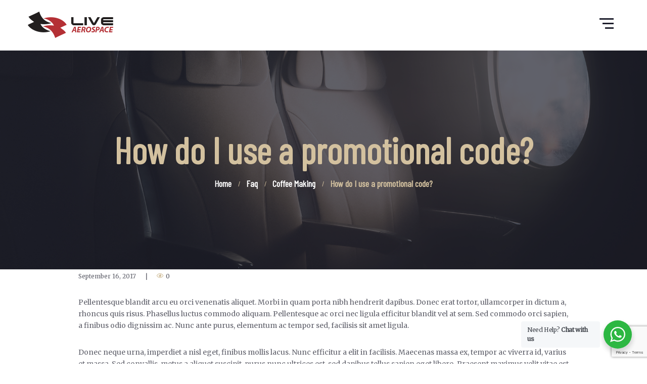

--- FILE ---
content_type: text/html; charset=UTF-8
request_url: https://liveaerospace.com/?faq=how-do-i-use-a-promotional-code
body_size: 12397
content:
<!DOCTYPE html>
<html lang="en-US">
<head>
	<meta charset="UTF-8">
	<meta name="viewport" content="width=device-width">
	<meta name="format-detection" content="telephone=no">
	<link rel="profile" href="https://gmpg.org/xfn/11">
	<link rel="pingback" href="https://liveaerospace.com/xmlrpc.php">
	<title>How do I use a promotional code? | LiveAerospace Inc.</title>
<meta name='robots' content='max-image-preview:large' />
<link rel='dns-prefetch' href='//www.googletagmanager.com' />
<link rel='dns-prefetch' href='//fonts.googleapis.com' />
<link rel="alternate" type="application/rss+xml" title="LiveAerospace Inc. &raquo; Feed" href="https://liveaerospace.com/feed/" />
<link rel="alternate" type="application/rss+xml" title="LiveAerospace Inc. &raquo; Comments Feed" href="https://liveaerospace.com/comments/feed/" />
<link rel="alternate" title="oEmbed (JSON)" type="application/json+oembed" href="https://liveaerospace.com/wp-json/oembed/1.0/embed?url=https%3A%2F%2Fliveaerospace.com%2F%3Ffaq%3Dhow-do-i-use-a-promotional-code" />
<link rel="alternate" title="oEmbed (XML)" type="text/xml+oembed" href="https://liveaerospace.com/wp-json/oembed/1.0/embed?url=https%3A%2F%2Fliveaerospace.com%2F%3Ffaq%3Dhow-do-i-use-a-promotional-code&#038;format=xml" />
<style id='wp-img-auto-sizes-contain-inline-css' type='text/css'>
img:is([sizes=auto i],[sizes^="auto," i]){contain-intrinsic-size:3000px 1500px}
/*# sourceURL=wp-img-auto-sizes-contain-inline-css */
</style>
<link rel='stylesheet' id='dashicons-css' href='https://liveaerospace.com/wp-includes/css/dashicons.min.css?ver=23610cffdf03c970ab60709e3e7589a8' type='text/css' media='all' />
<link rel='stylesheet' id='post-views-counter-frontend-css' href='https://liveaerospace.com/wp-content/plugins/post-views-counter/css/frontend.css?ver=1.7.0' type='text/css' media='all' />
<style id='wp-emoji-styles-inline-css' type='text/css'>

	img.wp-smiley, img.emoji {
		display: inline !important;
		border: none !important;
		box-shadow: none !important;
		height: 1em !important;
		width: 1em !important;
		margin: 0 0.07em !important;
		vertical-align: -0.1em !important;
		background: none !important;
		padding: 0 !important;
	}
/*# sourceURL=wp-emoji-styles-inline-css */
</style>
<style id='wp-block-library-inline-css' type='text/css'>
:root{--wp-block-synced-color:#7a00df;--wp-block-synced-color--rgb:122,0,223;--wp-bound-block-color:var(--wp-block-synced-color);--wp-editor-canvas-background:#ddd;--wp-admin-theme-color:#007cba;--wp-admin-theme-color--rgb:0,124,186;--wp-admin-theme-color-darker-10:#006ba1;--wp-admin-theme-color-darker-10--rgb:0,107,160.5;--wp-admin-theme-color-darker-20:#005a87;--wp-admin-theme-color-darker-20--rgb:0,90,135;--wp-admin-border-width-focus:2px}@media (min-resolution:192dpi){:root{--wp-admin-border-width-focus:1.5px}}.wp-element-button{cursor:pointer}:root .has-very-light-gray-background-color{background-color:#eee}:root .has-very-dark-gray-background-color{background-color:#313131}:root .has-very-light-gray-color{color:#eee}:root .has-very-dark-gray-color{color:#313131}:root .has-vivid-green-cyan-to-vivid-cyan-blue-gradient-background{background:linear-gradient(135deg,#00d084,#0693e3)}:root .has-purple-crush-gradient-background{background:linear-gradient(135deg,#34e2e4,#4721fb 50%,#ab1dfe)}:root .has-hazy-dawn-gradient-background{background:linear-gradient(135deg,#faaca8,#dad0ec)}:root .has-subdued-olive-gradient-background{background:linear-gradient(135deg,#fafae1,#67a671)}:root .has-atomic-cream-gradient-background{background:linear-gradient(135deg,#fdd79a,#004a59)}:root .has-nightshade-gradient-background{background:linear-gradient(135deg,#330968,#31cdcf)}:root .has-midnight-gradient-background{background:linear-gradient(135deg,#020381,#2874fc)}:root{--wp--preset--font-size--normal:16px;--wp--preset--font-size--huge:42px}.has-regular-font-size{font-size:1em}.has-larger-font-size{font-size:2.625em}.has-normal-font-size{font-size:var(--wp--preset--font-size--normal)}.has-huge-font-size{font-size:var(--wp--preset--font-size--huge)}.has-text-align-center{text-align:center}.has-text-align-left{text-align:left}.has-text-align-right{text-align:right}.has-fit-text{white-space:nowrap!important}#end-resizable-editor-section{display:none}.aligncenter{clear:both}.items-justified-left{justify-content:flex-start}.items-justified-center{justify-content:center}.items-justified-right{justify-content:flex-end}.items-justified-space-between{justify-content:space-between}.screen-reader-text{border:0;clip-path:inset(50%);height:1px;margin:-1px;overflow:hidden;padding:0;position:absolute;width:1px;word-wrap:normal!important}.screen-reader-text:focus{background-color:#ddd;clip-path:none;color:#444;display:block;font-size:1em;height:auto;left:5px;line-height:normal;padding:15px 23px 14px;text-decoration:none;top:5px;width:auto;z-index:100000}html :where(.has-border-color){border-style:solid}html :where([style*=border-top-color]){border-top-style:solid}html :where([style*=border-right-color]){border-right-style:solid}html :where([style*=border-bottom-color]){border-bottom-style:solid}html :where([style*=border-left-color]){border-left-style:solid}html :where([style*=border-width]){border-style:solid}html :where([style*=border-top-width]){border-top-style:solid}html :where([style*=border-right-width]){border-right-style:solid}html :where([style*=border-bottom-width]){border-bottom-style:solid}html :where([style*=border-left-width]){border-left-style:solid}html :where(img[class*=wp-image-]){height:auto;max-width:100%}:where(figure){margin:0 0 1em}html :where(.is-position-sticky){--wp-admin--admin-bar--position-offset:var(--wp-admin--admin-bar--height,0px)}@media screen and (max-width:600px){html :where(.is-position-sticky){--wp-admin--admin-bar--position-offset:0px}}

/*# sourceURL=wp-block-library-inline-css */
</style><style id='global-styles-inline-css' type='text/css'>
:root{--wp--preset--aspect-ratio--square: 1;--wp--preset--aspect-ratio--4-3: 4/3;--wp--preset--aspect-ratio--3-4: 3/4;--wp--preset--aspect-ratio--3-2: 3/2;--wp--preset--aspect-ratio--2-3: 2/3;--wp--preset--aspect-ratio--16-9: 16/9;--wp--preset--aspect-ratio--9-16: 9/16;--wp--preset--color--black: #1E1F2D;--wp--preset--color--cyan-bluish-gray: #abb8c3;--wp--preset--color--white: #ffffff;--wp--preset--color--pale-pink: #f78da7;--wp--preset--color--vivid-red: #cf2e2e;--wp--preset--color--luminous-vivid-orange: #ff6900;--wp--preset--color--luminous-vivid-amber: #fcb900;--wp--preset--color--light-green-cyan: #7bdcb5;--wp--preset--color--vivid-green-cyan: #00d084;--wp--preset--color--pale-cyan-blue: #8ed1fc;--wp--preset--color--vivid-cyan-blue: #0693e3;--wp--preset--color--vivid-purple: #9b51e0;--wp--preset--color--main-theme: #D3C19F;--wp--preset--color--gray: #F6F4EF;--wp--preset--color--red: #AA3F44;--wp--preset--gradient--vivid-cyan-blue-to-vivid-purple: linear-gradient(135deg,rgb(6,147,227) 0%,rgb(155,81,224) 100%);--wp--preset--gradient--light-green-cyan-to-vivid-green-cyan: linear-gradient(135deg,rgb(122,220,180) 0%,rgb(0,208,130) 100%);--wp--preset--gradient--luminous-vivid-amber-to-luminous-vivid-orange: linear-gradient(135deg,rgb(252,185,0) 0%,rgb(255,105,0) 100%);--wp--preset--gradient--luminous-vivid-orange-to-vivid-red: linear-gradient(135deg,rgb(255,105,0) 0%,rgb(207,46,46) 100%);--wp--preset--gradient--very-light-gray-to-cyan-bluish-gray: linear-gradient(135deg,rgb(238,238,238) 0%,rgb(169,184,195) 100%);--wp--preset--gradient--cool-to-warm-spectrum: linear-gradient(135deg,rgb(74,234,220) 0%,rgb(151,120,209) 20%,rgb(207,42,186) 40%,rgb(238,44,130) 60%,rgb(251,105,98) 80%,rgb(254,248,76) 100%);--wp--preset--gradient--blush-light-purple: linear-gradient(135deg,rgb(255,206,236) 0%,rgb(152,150,240) 100%);--wp--preset--gradient--blush-bordeaux: linear-gradient(135deg,rgb(254,205,165) 0%,rgb(254,45,45) 50%,rgb(107,0,62) 100%);--wp--preset--gradient--luminous-dusk: linear-gradient(135deg,rgb(255,203,112) 0%,rgb(199,81,192) 50%,rgb(65,88,208) 100%);--wp--preset--gradient--pale-ocean: linear-gradient(135deg,rgb(255,245,203) 0%,rgb(182,227,212) 50%,rgb(51,167,181) 100%);--wp--preset--gradient--electric-grass: linear-gradient(135deg,rgb(202,248,128) 0%,rgb(113,206,126) 100%);--wp--preset--gradient--midnight: linear-gradient(135deg,rgb(2,3,129) 0%,rgb(40,116,252) 100%);--wp--preset--font-size--small: 13px;--wp--preset--font-size--medium: 20px;--wp--preset--font-size--large: 36px;--wp--preset--font-size--x-large: 42px;--wp--preset--spacing--20: 0.44rem;--wp--preset--spacing--30: 0.67rem;--wp--preset--spacing--40: 1rem;--wp--preset--spacing--50: 1.5rem;--wp--preset--spacing--60: 2.25rem;--wp--preset--spacing--70: 3.38rem;--wp--preset--spacing--80: 5.06rem;--wp--preset--shadow--natural: 6px 6px 9px rgba(0, 0, 0, 0.2);--wp--preset--shadow--deep: 12px 12px 50px rgba(0, 0, 0, 0.4);--wp--preset--shadow--sharp: 6px 6px 0px rgba(0, 0, 0, 0.2);--wp--preset--shadow--outlined: 6px 6px 0px -3px rgb(255, 255, 255), 6px 6px rgb(0, 0, 0);--wp--preset--shadow--crisp: 6px 6px 0px rgb(0, 0, 0);}:where(.is-layout-flex){gap: 0.5em;}:where(.is-layout-grid){gap: 0.5em;}body .is-layout-flex{display: flex;}.is-layout-flex{flex-wrap: wrap;align-items: center;}.is-layout-flex > :is(*, div){margin: 0;}body .is-layout-grid{display: grid;}.is-layout-grid > :is(*, div){margin: 0;}:where(.wp-block-columns.is-layout-flex){gap: 2em;}:where(.wp-block-columns.is-layout-grid){gap: 2em;}:where(.wp-block-post-template.is-layout-flex){gap: 1.25em;}:where(.wp-block-post-template.is-layout-grid){gap: 1.25em;}.has-black-color{color: var(--wp--preset--color--black) !important;}.has-cyan-bluish-gray-color{color: var(--wp--preset--color--cyan-bluish-gray) !important;}.has-white-color{color: var(--wp--preset--color--white) !important;}.has-pale-pink-color{color: var(--wp--preset--color--pale-pink) !important;}.has-vivid-red-color{color: var(--wp--preset--color--vivid-red) !important;}.has-luminous-vivid-orange-color{color: var(--wp--preset--color--luminous-vivid-orange) !important;}.has-luminous-vivid-amber-color{color: var(--wp--preset--color--luminous-vivid-amber) !important;}.has-light-green-cyan-color{color: var(--wp--preset--color--light-green-cyan) !important;}.has-vivid-green-cyan-color{color: var(--wp--preset--color--vivid-green-cyan) !important;}.has-pale-cyan-blue-color{color: var(--wp--preset--color--pale-cyan-blue) !important;}.has-vivid-cyan-blue-color{color: var(--wp--preset--color--vivid-cyan-blue) !important;}.has-vivid-purple-color{color: var(--wp--preset--color--vivid-purple) !important;}.has-black-background-color{background-color: var(--wp--preset--color--black) !important;}.has-cyan-bluish-gray-background-color{background-color: var(--wp--preset--color--cyan-bluish-gray) !important;}.has-white-background-color{background-color: var(--wp--preset--color--white) !important;}.has-pale-pink-background-color{background-color: var(--wp--preset--color--pale-pink) !important;}.has-vivid-red-background-color{background-color: var(--wp--preset--color--vivid-red) !important;}.has-luminous-vivid-orange-background-color{background-color: var(--wp--preset--color--luminous-vivid-orange) !important;}.has-luminous-vivid-amber-background-color{background-color: var(--wp--preset--color--luminous-vivid-amber) !important;}.has-light-green-cyan-background-color{background-color: var(--wp--preset--color--light-green-cyan) !important;}.has-vivid-green-cyan-background-color{background-color: var(--wp--preset--color--vivid-green-cyan) !important;}.has-pale-cyan-blue-background-color{background-color: var(--wp--preset--color--pale-cyan-blue) !important;}.has-vivid-cyan-blue-background-color{background-color: var(--wp--preset--color--vivid-cyan-blue) !important;}.has-vivid-purple-background-color{background-color: var(--wp--preset--color--vivid-purple) !important;}.has-black-border-color{border-color: var(--wp--preset--color--black) !important;}.has-cyan-bluish-gray-border-color{border-color: var(--wp--preset--color--cyan-bluish-gray) !important;}.has-white-border-color{border-color: var(--wp--preset--color--white) !important;}.has-pale-pink-border-color{border-color: var(--wp--preset--color--pale-pink) !important;}.has-vivid-red-border-color{border-color: var(--wp--preset--color--vivid-red) !important;}.has-luminous-vivid-orange-border-color{border-color: var(--wp--preset--color--luminous-vivid-orange) !important;}.has-luminous-vivid-amber-border-color{border-color: var(--wp--preset--color--luminous-vivid-amber) !important;}.has-light-green-cyan-border-color{border-color: var(--wp--preset--color--light-green-cyan) !important;}.has-vivid-green-cyan-border-color{border-color: var(--wp--preset--color--vivid-green-cyan) !important;}.has-pale-cyan-blue-border-color{border-color: var(--wp--preset--color--pale-cyan-blue) !important;}.has-vivid-cyan-blue-border-color{border-color: var(--wp--preset--color--vivid-cyan-blue) !important;}.has-vivid-purple-border-color{border-color: var(--wp--preset--color--vivid-purple) !important;}.has-vivid-cyan-blue-to-vivid-purple-gradient-background{background: var(--wp--preset--gradient--vivid-cyan-blue-to-vivid-purple) !important;}.has-light-green-cyan-to-vivid-green-cyan-gradient-background{background: var(--wp--preset--gradient--light-green-cyan-to-vivid-green-cyan) !important;}.has-luminous-vivid-amber-to-luminous-vivid-orange-gradient-background{background: var(--wp--preset--gradient--luminous-vivid-amber-to-luminous-vivid-orange) !important;}.has-luminous-vivid-orange-to-vivid-red-gradient-background{background: var(--wp--preset--gradient--luminous-vivid-orange-to-vivid-red) !important;}.has-very-light-gray-to-cyan-bluish-gray-gradient-background{background: var(--wp--preset--gradient--very-light-gray-to-cyan-bluish-gray) !important;}.has-cool-to-warm-spectrum-gradient-background{background: var(--wp--preset--gradient--cool-to-warm-spectrum) !important;}.has-blush-light-purple-gradient-background{background: var(--wp--preset--gradient--blush-light-purple) !important;}.has-blush-bordeaux-gradient-background{background: var(--wp--preset--gradient--blush-bordeaux) !important;}.has-luminous-dusk-gradient-background{background: var(--wp--preset--gradient--luminous-dusk) !important;}.has-pale-ocean-gradient-background{background: var(--wp--preset--gradient--pale-ocean) !important;}.has-electric-grass-gradient-background{background: var(--wp--preset--gradient--electric-grass) !important;}.has-midnight-gradient-background{background: var(--wp--preset--gradient--midnight) !important;}.has-small-font-size{font-size: var(--wp--preset--font-size--small) !important;}.has-medium-font-size{font-size: var(--wp--preset--font-size--medium) !important;}.has-large-font-size{font-size: var(--wp--preset--font-size--large) !important;}.has-x-large-font-size{font-size: var(--wp--preset--font-size--x-large) !important;}
/*# sourceURL=global-styles-inline-css */
</style>

<style id='classic-theme-styles-inline-css' type='text/css'>
/*! This file is auto-generated */
.wp-block-button__link{color:#fff;background-color:#32373c;border-radius:9999px;box-shadow:none;text-decoration:none;padding:calc(.667em + 2px) calc(1.333em + 2px);font-size:1.125em}.wp-block-file__button{background:#32373c;color:#fff;text-decoration:none}
/*# sourceURL=/wp-includes/css/classic-themes.min.css */
</style>
<link rel='stylesheet' id='mpp_gutenberg-css' href='https://liveaerospace.com/wp-content/plugins/metronet-profile-picture/dist/blocks.style.build.css?ver=2.6.3' type='text/css' media='all' />
<link rel='stylesheet' id='nta-css-popup-css' href='https://liveaerospace.com/wp-content/plugins/wp-whatsapp/assets/dist/css/style.css?ver=23610cffdf03c970ab60709e3e7589a8' type='text/css' media='all' />
<link rel='stylesheet' id='contact-form-7-css' href='https://liveaerospace.com/wp-content/plugins/contact-form-7/includes/css/styles.css?ver=6.1.4' type='text/css' media='all' />
<link rel='stylesheet' id='bootstrap-css' href='https://liveaerospace.com/wp-content/themes/alavion/assets/css/bootstrap-grid.css?ver=1.0' type='text/css' media='all' />
<link rel='stylesheet' id='alavion-plugins-css-css' href='https://liveaerospace.com/wp-content/themes/alavion/assets/css/plugins.css?ver=1.0' type='text/css' media='all' />
<link rel='stylesheet' id='alavion-theme-style-css' href='https://liveaerospace.com/wp-content/themes/alavion-child/style.css?ver=1.0' type='text/css' media='all' />
<style id='alavion-theme-style-inline-css' type='text/css'>
.paceloader-image .pace-image { background-image: url(//liveaerospace.com/wp-content/uploads/2018/02/favicon-1.png) !important; } 
@font-face {
				font-family: 'alavion-fontello';
				  src: url('//liveaerospace.com/wp-content/uploads/2018/02/ltx-font.eot?1.0');
				  src: url('//liveaerospace.com/wp-content/uploads/2018/02/ltx-font.eot?1.0#iefix') format('embedded-opentype'),
				       url('//liveaerospace.com/wp-content/uploads/2018/02/ltx-font.woff2?1.0') format('woff2'),
				       url('//liveaerospace.com/wp-content/uploads/2018/02/ltx-font.woff?1.0') format('woff'),
				       url('//liveaerospace.com/wp-content/uploads/2018/02/ltx-font.ttf?1.0') format('truetype'),
				       url('//liveaerospace.com/wp-content/uploads/2018/02/ltx-font.svg?1.0#ltx-font') format('svg');
				  font-weight: normal;
				  font-style: normal;
				}
			:root {			  --black:  #1E1F2D;			  --black-darker:  #000000;			  --black-text:  rgba(30,31,45,.7);			  --black-light:  rgba(30,31,45,.2);			  --gray:   #F6F4EF;			  --gray-lighter:   rgba(246,244,239,.5);			  --white:  #FFFFFF;			  --main:   #D3C19F;			  --main-darker: #b5a381;			  --main-lighter:  rgba(211,193,159,.5);			  --second:   #AA3F44;			  --red:   #AA3F44;--font-main: 'Merriweather';--font-headers: 'Barlow Condensed';--font-subheaders: 'Barlow Condensed';			  			}				.page-header { background-image: url(//liveaerospace.com/wp-content/uploads/2018/02/inner_header.jpg) !important; } .header-wrapper::before { display: none; } .error404 { background-image: url(//liveaerospace.com/wp-content/uploads/2018/02/backlogo.png) !important; } .ltx-footer-wrapper { background-image: url(//liveaerospace.com/wp-content/uploads/2018/02/footer-bg.png) !important; } #content-sidebar aside { background-image: url(//liveaerospace.com/wp-content/uploads/2018/02/backlogo.png) !important; } .go-top:before { background-image: url(//liveaerospace.com/wp-content/uploads/2018/02/go-top.png) !important; } #nav-wrapper.navbar-layout-transparent nav.navbar { background-color: rgba(30, 31, 45, 0); } #nav-wrapper.navbar-layout-transparent nav.navbar.darkest { background-color: rgba(30, 31, 45, 0.95); } nav.navbar .logo img { max-height: 58px !important; } 
.paceloader-image .pace-image { background-image: url(//liveaerospace.com/wp-content/uploads/2018/02/favicon-1.png) !important; } 
@font-face {
				font-family: 'alavion-fontello';
				  src: url('//liveaerospace.com/wp-content/uploads/2018/02/ltx-font.eot?1.0');
				  src: url('//liveaerospace.com/wp-content/uploads/2018/02/ltx-font.eot?1.0#iefix') format('embedded-opentype'),
				       url('//liveaerospace.com/wp-content/uploads/2018/02/ltx-font.woff2?1.0') format('woff2'),
				       url('//liveaerospace.com/wp-content/uploads/2018/02/ltx-font.woff?1.0') format('woff'),
				       url('//liveaerospace.com/wp-content/uploads/2018/02/ltx-font.ttf?1.0') format('truetype'),
				       url('//liveaerospace.com/wp-content/uploads/2018/02/ltx-font.svg?1.0#ltx-font') format('svg');
				  font-weight: normal;
				  font-style: normal;
				}
/*# sourceURL=alavion-theme-style-inline-css */
</style>
<link rel='stylesheet' id='font-awesome-css' href='https://liveaerospace.com/wp-content/plugins/unyson/framework/static/libs/font-awesome/css/font-awesome.min.css?ver=2.7.31' type='text/css' media='all' />
<link rel='stylesheet' id='parent-style-css' href='https://liveaerospace.com/wp-content/themes/alavion/style.css?ver=23610cffdf03c970ab60709e3e7589a8' type='text/css' media='all' />
<style id='parent-style-inline-css' type='text/css'>
			:root {			  --black:  #1E1F2D;			  --black-darker:  #000000;			  --black-text:  rgba(30,31,45,.7);			  --black-light:  rgba(30,31,45,.2);			  --gray:   #F6F4EF;			  --gray-lighter:   rgba(246,244,239,.5);			  --white:  #FFFFFF;			  --main:   #D3C19F;			  --main-darker: #b5a381;			  --main-lighter:  rgba(211,193,159,.5);			  --second:   #AA3F44;			  --red:   #AA3F44;--font-main: 'Merriweather';--font-headers: 'Barlow Condensed';--font-subheaders: 'Barlow Condensed';			  			}				.page-header { background-image: url(//liveaerospace.com/wp-content/uploads/2018/02/inner_header.jpg) !important; } .header-wrapper::before { display: none; } .error404 { background-image: url(//liveaerospace.com/wp-content/uploads/2018/02/backlogo.png) !important; } .ltx-footer-wrapper { background-image: url(//liveaerospace.com/wp-content/uploads/2018/02/footer-bg.png) !important; } #content-sidebar aside { background-image: url(//liveaerospace.com/wp-content/uploads/2018/02/backlogo.png) !important; } .go-top:before { background-image: url(//liveaerospace.com/wp-content/uploads/2018/02/go-top.png) !important; } #nav-wrapper.navbar-layout-transparent nav.navbar { background-color: rgba(30, 31, 45, 0); } #nav-wrapper.navbar-layout-transparent nav.navbar.darkest { background-color: rgba(30, 31, 45, 0.95); } nav.navbar .logo img { max-height: 58px !important; } 
/*# sourceURL=parent-style-inline-css */
</style>
<link rel='stylesheet' id='child-style-css' href='https://liveaerospace.com/wp-content/themes/alavion-child/style.css?ver=1.0' type='text/css' media='all' />
<link rel='stylesheet' id='fw-option-type-icon-v2-pack-linecons-css' href='https://liveaerospace.com/wp-content/plugins/unyson/framework/static/libs/linecons/css/linecons.css?ver=2.7.31' type='text/css' media='all' />
<link rel='stylesheet' id='fw-option-type-icon-v2-pack-font-awesome-css' href='https://liveaerospace.com/wp-content/plugins/unyson/framework/static/libs/font-awesome/css/font-awesome.min.css?ver=2.7.31' type='text/css' media='all' />
<link rel='stylesheet' id='fw-option-type-icon-v2-pack-entypo-css' href='https://liveaerospace.com/wp-content/plugins/unyson/framework/static/libs/entypo/css/entypo.css?ver=2.7.31' type='text/css' media='all' />
<link rel='stylesheet' id='fw-option-type-icon-v2-pack-linearicons-css' href='https://liveaerospace.com/wp-content/plugins/unyson/framework/static/libs/lnr/css/lnr.css?ver=2.7.31' type='text/css' media='all' />
<link rel='stylesheet' id='fw-option-type-icon-v2-pack-typicons-css' href='https://liveaerospace.com/wp-content/plugins/unyson/framework/static/libs/typcn/css/typcn.css?ver=2.7.31' type='text/css' media='all' />
<link rel='stylesheet' id='fw-option-type-icon-v2-pack-unycon-css' href='https://liveaerospace.com/wp-content/plugins/unyson/framework/static/libs/unycon/unycon.css?ver=2.7.31' type='text/css' media='all' />
<link rel='stylesheet' id='magnific-popup-css' href='https://liveaerospace.com/wp-content/themes/alavion/assets/css/magnific-popup.css?ver=1.1.0' type='text/css' media='all' />
<link rel='stylesheet' id='alavion-google-fonts-css' href='//fonts.googleapis.com/css?family=Merriweather:%7CBarlow+Condensed:&#038;subset' type='text/css' media='all' />
<link rel='stylesheet' id='alavion-fontello-css' href='//liveaerospace.com/wp-content/uploads/2018/02/ltx-font-codes.css?ver=1.0' type='text/css' media='all' />
<link rel='stylesheet' id='vc_font_awesome_5_shims-css' href='https://liveaerospace.com/wp-content/plugins/js_composer/assets/lib/bower/font-awesome/css/v4-shims.min.css?ver=6.1' type='text/css' media='all' />
<link rel='stylesheet' id='vc_font_awesome_5-css' href='https://liveaerospace.com/wp-content/plugins/js_composer/assets/lib/bower/font-awesome/css/all.min.css?ver=6.1' type='text/css' media='all' />
<script type="text/javascript" src="https://liveaerospace.com/wp-includes/js/jquery/jquery.min.js?ver=3.7.1" id="jquery-core-js"></script>
<script type="text/javascript" src="https://liveaerospace.com/wp-includes/js/jquery/jquery-migrate.min.js?ver=3.4.1" id="jquery-migrate-js"></script>
<script type="text/javascript" src="https://liveaerospace.com/wp-content/themes/alavion/assets/js/modernizr-2.6.2.min.js?ver=2.6.2" id="modernizr-js"></script>

<!-- Google tag (gtag.js) snippet added by Site Kit -->
<!-- Google Analytics snippet added by Site Kit -->
<script type="text/javascript" src="https://www.googletagmanager.com/gtag/js?id=G-5EWWJE1BS4" id="google_gtagjs-js" async></script>
<script type="text/javascript" id="google_gtagjs-js-after">
/* <![CDATA[ */
window.dataLayer = window.dataLayer || [];function gtag(){dataLayer.push(arguments);}
gtag("set","linker",{"domains":["liveaerospace.com"]});
gtag("js", new Date());
gtag("set", "developer_id.dZTNiMT", true);
gtag("config", "G-5EWWJE1BS4");
//# sourceURL=google_gtagjs-js-after
/* ]]> */
</script>
<link rel="https://api.w.org/" href="https://liveaerospace.com/wp-json/" /><link rel="canonical" href="https://liveaerospace.com/?faq=how-do-i-use-a-promotional-code" />
<meta name="generator" content="Site Kit by Google 1.170.0" /><style type="text/css">.recentcomments a{display:inline !important;padding:0 !important;margin:0 !important;}</style><meta name="generator" content="Powered by WPBakery Page Builder - drag and drop page builder for WordPress."/>

<!-- Google Tag Manager snippet added by Site Kit -->
<script type="text/javascript">
/* <![CDATA[ */

			( function( w, d, s, l, i ) {
				w[l] = w[l] || [];
				w[l].push( {'gtm.start': new Date().getTime(), event: 'gtm.js'} );
				var f = d.getElementsByTagName( s )[0],
					j = d.createElement( s ), dl = l != 'dataLayer' ? '&l=' + l : '';
				j.async = true;
				j.src = 'https://www.googletagmanager.com/gtm.js?id=' + i + dl;
				f.parentNode.insertBefore( j, f );
			} )( window, document, 'script', 'dataLayer', 'GTM-NKS328X' );
			
/* ]]> */
</script>

<!-- End Google Tag Manager snippet added by Site Kit -->
<link rel="icon" href="https://liveaerospace.com/wp-content/uploads/2018/02/cropped-favicon-1-1-32x32.png" sizes="32x32" />
<link rel="icon" href="https://liveaerospace.com/wp-content/uploads/2018/02/cropped-favicon-1-1-192x192.png" sizes="192x192" />
<link rel="apple-touch-icon" href="https://liveaerospace.com/wp-content/uploads/2018/02/cropped-favicon-1-1-180x180.png" />
<meta name="msapplication-TileImage" content="https://liveaerospace.com/wp-content/uploads/2018/02/cropped-favicon-1-1-270x270.png" />
		<style type="text/css" id="wp-custom-css">
			.full-width {
    max-width: 100%;
    height: 90%;
}

.margin-default {
    padding-top: 0px;
    padding-bottom: 0px;
}		</style>
		<noscript><style> .wpb_animate_when_almost_visible { opacity: 1; }</style></noscript><link rel='stylesheet' id='js_composer_front-css' href='https://liveaerospace.com/wp-content/plugins/js_composer/assets/css/js_composer.min.css?ver=6.1' type='text/css' media='all' />
</head>
<body data-rsssl=1 class="wp-singular faq-template-default single single-faq postid-2297 wp-theme-alavion wp-child-theme-alavion-child full-width singular ltx-bg-404 paceloader-image wpb-js-composer js-comp-ver-6.1 vc_responsive">
<div id="ltx-preloader"></div><div class="ltx-content-wrapper ltx-footer-parallax">
	<div class="header-wrapper  header-h1   hasBreadcrumbs  wrapper-navbar-layout-white ltx-pageheader-">
	<div id="nav-wrapper" class="navbar-layout-white">
	<nav class="navbar" data-spy="" data-offset-top="0">
		<div class="container">
							
			<div class="navbar-logo ">	
				<a class="logo" href="https://liveaerospace.com/"><img src="//liveaerospace.com/wp-content/uploads/2018/02/logo_1x_black-1.png" alt="LiveAerospace Inc." srcset="//liveaerospace.com/wp-content/uploads/2018/02/logo_1x_black-1.png 1x,//liveaerospace.com/wp-content/uploads/2018/02/logo_2x_black-1.png 2x"></a>			</div>	
								
			<div id="navbar" class="navbar-collapse collapse navbar-mobile-white" data-mobile-screen-width="1600">
				<div class="toggle-wrap">
					<a class="logo" href="https://liveaerospace.com/"><img src="//liveaerospace.com/wp-content/uploads/2018/02/logo_1x_black-1.png" alt="LiveAerospace Inc." srcset="//liveaerospace.com/wp-content/uploads/2018/02/logo_1x_black-1.png 1x,//liveaerospace.com/wp-content/uploads/2018/02/logo_2x_black-1.png 2x"></a>						
					<button type="button" class="navbar-toggle collapsed">
						<span class="close">&times;</span>
					</button>							
					<div class="clearfix"></div>
				</div>
				<ul id="menu-main-menu" class="nav navbar-nav"><li id="menu-item-8571" class="menu-item menu-item-type-custom menu-item-object-custom menu-item-8571"><a href="/" ><span>Home</span></a></li>
<li id="menu-item-46" class="menu-item menu-item-type-post_type menu-item-object-page menu-item-46"><a href="https://liveaerospace.com/contactus/" ><span>Contacts</span></a></li>
</ul>				<div class="mobile-controls">
									</div>				
			</div>
			<div class="navbar-controls">	
				<button type="button" class="navbar-toggle collapsed">
					<span class="icon-bar top-bar"></span>
					<span class="icon-bar middle-bar"></span>
					<span class="icon-bar bottom-bar"></span>
				</button>			
			</div>	
		</div>
	</nav>
</div>
		<header class="page-header ltx-parallax">
					    <div class="container">   
		    	<h1>How do I use a promotional code?</h1><ul class="breadcrumbs" typeof="BreadcrumbList" vocab="https://schema.org/"><li class="home"><span property="itemListElement" typeof="ListItem"><a property="item" typeof="WebPage" title="Go to Home." href="https://liveaerospace.com" class="home"><span property="name">Home</span></a><meta property="position" content="1"></span></li>
<li class="archive post-faq-archive"><span property="itemListElement" typeof="ListItem"><a property="item" typeof="WebPage" title="Go to Faq." href="https://liveaerospace.com/?post_type=faq" class="archive post-faq-archive" ><span property="name">Faq</span></a><meta property="position" content="2"></span></li>
<li class="taxonomy faq-category"><span property="itemListElement" typeof="ListItem"><a property="item" typeof="WebPage" title="Go to the Coffee Making Category archives." href="https://liveaerospace.com/faq-category/coffee-making/" class="taxonomy faq-category" ><span property="name">Coffee Making</span></a><meta property="position" content="3"></span></li>
<li class="post post-faq current-item"><span property="itemListElement" typeof="ListItem"><span property="name" class="post post-faq current-item">How do I use a promotional code?</span><meta property="url" content="https://liveaerospace.com/?faq=how-do-i-use-a-promotional-code"><meta property="position" content="4"></span></li>
</ul>	    
		    </div>
		    <div class="ltx-social ltx-nav-second ltx-type-"><ul><li><a href="https://twitter.com/liveaerospace" target="_blank"><span class="fa fa-twitter"></span></a></li><li><a href="https://www.facebook.com/liveaerospace/" target="_blank"><span class="fa fa-facebook-f"></span></a></li><li><a href="https://www.instagram.com/liveaerospace/" target="_blank"><span class="fa fa-instagram"></span></a></li></ul></div>		</header>
			</div>		<div class="container main-wrapper"><div class="inner-page margin-default">
    <div class="row row-eq-height_ centered">  
        <div class="col-xl-9 col-lg-10 col-md-12 col-xs-12">
            <section class="blog-post">
				<article id="post-2297" class="post-2297 faq type-faq status-publish hentry faq-category-coffee-making faq-category-common faq-category-delivery faq-category-payment">
	<div class="entry-content clearfix" id="entry-div">
	    <div class="blog-info blog-info-post-top">
		<div class="blog-info-left"><div class="ltx-post-headline"><a href="https://liveaerospace.com/?faq=how-do-i-use-a-promotional-code" class="ltx-date"><span class="dt">September 16, 2017</span></a><span class="i">|</span>
			<span class="icon-fav">
				<span class="fa fa-eye"></span><i>0</i>
			</span></div></div>    </div>
    <div class="description">
        <div class="text text-page">
			<p>Pellentesque blandit arcu eu orci venenatis aliquet. Morbi in quam porta nibh hendrerit dapibus. Donec erat tortor, ullamcorper in dictum a, rhoncus quis risus. Phasellus luctus commodo aliquam. Pellentesque ac orci nec ligula efficitur blandit vel at sem. Sed commodo orci sapien, a finibus odio dignissim ac. Nunc ante purus, elementum ac tempor sed, facilisis sit amet ligula.</p>
<p>Donec neque urna, imperdiet a nisl eget, finibus mollis lacus. Nunc efficitur a elit in facilisis. Maecenas massa ex, tempor ac viverra id, varius et massa. Sed convallis, metus a aliquet suscipit, purus nunc ultrices est, sed dapibus tellus sapien eget libero. Praesent maximus velit vitae est venenatis, nec lobortis arcu consectetur. Aenean vitae tincidunt mauris, pellentesque pulvinar ante. Proin malesuada vestibulum justo lacinia finibus. Nulla nibh ante, iaculis sit amet pharetra at, tincidunt quis nisi.</p>
			<div class="clear"></div>
        </div>
    </div>	    
    <div class="clearfix"></div>
    <div class="blog-info-post-bottom">
		<div class="tags-line"><div class="tags-line-left"></div><div class="tags-line-right"><ul class="ltx-sharing"><li class="sharing-header">Share:</li><li><a href="http://www.facebook.com/sharer.php?u=https://liveaerospace.com/?faq=how-do-i-use-a-promotional-code"><span class="ltx-social-color fa fa-facebook"></span></a></li><li><a href="https://twitter.com/intent/tweet?link=https://liveaerospace.com/?faq=how-do-i-use-a-promotional-code&#038;text=How%20do%20I%20use%20a%20promotional%20code?"><span class="ltx-social-color fa fa-twitter"></span></a></li><li><a href="https://plus.google.com/share?url=https://liveaerospace.com/?faq=how-do-i-use-a-promotional-code"><span class="ltx-social-color fa fa-google-plus"></span></a></li><li><a href="http://www.linkedin.com/shareArticle?mini=true&#038;url=https://liveaerospace.com/?faq=how-do-i-use-a-promotional-code"><span class="ltx-social-color fa fa-linkedin"></span></a></li></ul></div></div>	
    </div>	
        </div>
</article>
                    
            </section>
        </div>
	        </div>
</div>
        </div>
    </div>
    <div class="ltx-footer-wrapper">
<div class="subscribe-wrapper"><div class="container"><div class="subscribe-block"><section class="vc_section text-align-center"><div class="vc_row wpb_row vc_row-fluid"><div class="wpb_column vc_column_container vc_col-sm-12"><div class="vc_column-inner"><div class="wpb_wrapper">
	<div class="wpb_text_column wpb_content_element " >
		<div class="wpb_wrapper">
			<div class="heading header-subheader color-white subcolor-main">
<h6 class="subheader">Want to know about our offers first?</h6>
<h5 class="header">Subscribe our newsletter</h5>
</div>
<p>[mc4wp_form id="806"]</p>

		</div>
	</div>
</div></div></div></div></section></div></div></div>		<section id="ltx-widgets-footer" class="ltx-fw" >
			<div class="container">
				<div class="row">
	                	                    						<div class="col-md-8 col-md-offset-2 text-align-center    clearfix">    
							<div class="footer-widget-area">
								<a class="logo" href="https://liveaerospace.com/"><img src="//liveaerospace.com/wp-content/uploads/2018/02/logo_1x_white-1.png" alt="LiveAerospace Inc." srcset="//liveaerospace.com/wp-content/uploads/2018/02/logo_1x_white-1.png 1x,//liveaerospace.com/wp-content/uploads/2018/02/logo_2x_white-1.png 2x"></a><div id="text-14" class="widget widget_text">			<div class="textwidget"><p><br />
We are an FAA Certified Repair Station #1L9R030C specialized in the repair and overhauld of batteries, power supplies and lights.</p>
</div>
		</div><div class="ltx-social ltx-nav-second ltx-type-"><ul><li><a href="https://twitter.com/liveaerospace" target="_blank"><span class="fa fa-twitter"></span></a></li><li><a href="https://www.facebook.com/liveaerospace/" target="_blank"><span class="fa fa-facebook-f"></span></a></li><li><a href="https://www.instagram.com/liveaerospace/" target="_blank"><span class="fa fa-instagram"></span></a></li></ul></div><div id="text-15" class="widget widget_text">			<div class="textwidget">
</div>
		</div>							</div>
						</div>
							                	                    	                	                    	                	                    	                				</div>
			</div>
		</section>
	    		<footer class="copyright-block copyright-layout-">
			<div class="container">
	            <p>© All Rights Reserved - 2025 - Creative Solutions</p>			</div>
		</footer>
		    </div>
<a href="#" class="ltx-go-top floating"><img width="20" height="19" src="https://liveaerospace.com/wp-content/uploads/2018/02/go-top.png" class="attachment-full size-full" alt="" decoding="async" loading="lazy" /><span>Go Top</span></a><script type="speculationrules">
{"prefetch":[{"source":"document","where":{"and":[{"href_matches":"/*"},{"not":{"href_matches":["/wp-*.php","/wp-admin/*","/wp-content/uploads/*","/wp-content/*","/wp-content/plugins/*","/wp-content/themes/alavion-child/*","/wp-content/themes/alavion/*","/*\\?(.+)"]}},{"not":{"selector_matches":"a[rel~=\"nofollow\"]"}},{"not":{"selector_matches":".no-prefetch, .no-prefetch a"}}]},"eagerness":"conservative"}]}
</script>
<div id="wa"></div>		<!-- Google Tag Manager (noscript) snippet added by Site Kit -->
		<noscript>
			<iframe src="https://www.googletagmanager.com/ns.html?id=GTM-NKS328X" height="0" width="0" style="display:none;visibility:hidden"></iframe>
		</noscript>
		<!-- End Google Tag Manager (noscript) snippet added by Site Kit -->
		<script type="text/javascript" src="https://liveaerospace.com/wp-content/plugins/metronet-profile-picture/js/mpp-frontend.js?ver=2.6.3" id="mpp_gutenberg_tabs-js"></script>
<script type="text/javascript" src="https://liveaerospace.com/wp-includes/js/dist/hooks.min.js?ver=dd5603f07f9220ed27f1" id="wp-hooks-js"></script>
<script type="text/javascript" src="https://liveaerospace.com/wp-includes/js/dist/i18n.min.js?ver=c26c3dc7bed366793375" id="wp-i18n-js"></script>
<script type="text/javascript" id="wp-i18n-js-after">
/* <![CDATA[ */
wp.i18n.setLocaleData( { 'text direction\u0004ltr': [ 'ltr' ] } );
//# sourceURL=wp-i18n-js-after
/* ]]> */
</script>
<script type="text/javascript" src="https://liveaerospace.com/wp-content/plugins/contact-form-7/includes/swv/js/index.js?ver=6.1.4" id="swv-js"></script>
<script type="text/javascript" id="contact-form-7-js-before">
/* <![CDATA[ */
var wpcf7 = {
    "api": {
        "root": "https:\/\/liveaerospace.com\/wp-json\/",
        "namespace": "contact-form-7\/v1"
    },
    "cached": 1
};
//# sourceURL=contact-form-7-js-before
/* ]]> */
</script>
<script type="text/javascript" src="https://liveaerospace.com/wp-content/plugins/contact-form-7/includes/js/index.js?ver=6.1.4" id="contact-form-7-js"></script>
<script type="text/javascript" src="https://liveaerospace.com/wp-content/plugins/wp-whatsapp/assets/dist/js/njt-whatsapp.js?ver=3.7.3" id="nta-wa-libs-js"></script>
<script type="text/javascript" id="nta-js-global-js-extra">
/* <![CDATA[ */
var njt_wa_global = {"ajax_url":"https://liveaerospace.com/wp-admin/admin-ajax.php","nonce":"e31d5b4ef3","defaultAvatarSVG":"\u003Csvg width=\"48px\" height=\"48px\" class=\"nta-whatsapp-default-avatar\" version=\"1.1\" id=\"Layer_1\" xmlns=\"http://www.w3.org/2000/svg\" xmlns:xlink=\"http://www.w3.org/1999/xlink\" x=\"0px\" y=\"0px\"\n            viewBox=\"0 0 512 512\" style=\"enable-background:new 0 0 512 512;\" xml:space=\"preserve\"\u003E\n            \u003Cpath style=\"fill:#EDEDED;\" d=\"M0,512l35.31-128C12.359,344.276,0,300.138,0,254.234C0,114.759,114.759,0,255.117,0\n            S512,114.759,512,254.234S395.476,512,255.117,512c-44.138,0-86.51-14.124-124.469-35.31L0,512z\"/\u003E\n            \u003Cpath style=\"fill:#55CD6C;\" d=\"M137.71,430.786l7.945,4.414c32.662,20.303,70.621,32.662,110.345,32.662\n            c115.641,0,211.862-96.221,211.862-213.628S371.641,44.138,255.117,44.138S44.138,137.71,44.138,254.234\n            c0,40.607,11.476,80.331,32.662,113.876l5.297,7.945l-20.303,74.152L137.71,430.786z\"/\u003E\n            \u003Cpath style=\"fill:#FEFEFE;\" d=\"M187.145,135.945l-16.772-0.883c-5.297,0-10.593,1.766-14.124,5.297\n            c-7.945,7.062-21.186,20.303-24.717,37.959c-6.179,26.483,3.531,58.262,26.483,90.041s67.09,82.979,144.772,105.048\n            c24.717,7.062,44.138,2.648,60.028-7.062c12.359-7.945,20.303-20.303,22.952-33.545l2.648-12.359\n            c0.883-3.531-0.883-7.945-4.414-9.71l-55.614-25.6c-3.531-1.766-7.945-0.883-10.593,2.648l-22.069,28.248\n            c-1.766,1.766-4.414,2.648-7.062,1.766c-15.007-5.297-65.324-26.483-92.69-79.448c-0.883-2.648-0.883-5.297,0.883-7.062\n            l21.186-23.834c1.766-2.648,2.648-6.179,1.766-8.828l-25.6-57.379C193.324,138.593,190.676,135.945,187.145,135.945\"/\u003E\n        \u003C/svg\u003E","defaultAvatarUrl":"https://liveaerospace.com/wp-content/plugins/wp-whatsapp/assets/img/whatsapp_logo.svg","timezone":"-05:00","i18n":{"online":"Online","offline":"Offline"},"urlSettings":{"onDesktop":"api","onMobile":"api","openInNewTab":"ON"}};
//# sourceURL=nta-js-global-js-extra
/* ]]> */
</script>
<script type="text/javascript" src="https://liveaerospace.com/wp-content/plugins/wp-whatsapp/assets/js/whatsapp-button.js?ver=3.7.3" id="nta-js-global-js"></script>
<script type="text/javascript" src="https://www.google.com/recaptcha/api.js?render=6LdHlRkjAAAAAKL5eCmEd9GFb9_GyOhefrFN_lTe&amp;ver=3.0" id="google-recaptcha-js"></script>
<script type="text/javascript" src="https://liveaerospace.com/wp-includes/js/dist/vendor/wp-polyfill.min.js?ver=3.15.0" id="wp-polyfill-js"></script>
<script type="text/javascript" id="wpcf7-recaptcha-js-before">
/* <![CDATA[ */
var wpcf7_recaptcha = {
    "sitekey": "6LdHlRkjAAAAAKL5eCmEd9GFb9_GyOhefrFN_lTe",
    "actions": {
        "homepage": "homepage",
        "contactform": "contactform"
    }
};
//# sourceURL=wpcf7-recaptcha-js-before
/* ]]> */
</script>
<script type="text/javascript" src="https://liveaerospace.com/wp-content/plugins/contact-form-7/modules/recaptcha/index.js?ver=6.1.4" id="wpcf7-recaptcha-js"></script>
<script type="text/javascript" src="https://liveaerospace.com/wp-includes/js/imagesloaded.min.js?ver=5.0.0" id="imagesloaded-js"></script>
<script type="text/javascript" src="https://liveaerospace.com/wp-includes/js/masonry.min.js?ver=4.2.2" id="masonry-js"></script>
<script type="text/javascript" src="https://liveaerospace.com/wp-includes/js/jquery/jquery.masonry.min.js?ver=3.1.2b" id="jquery-masonry-js"></script>
<script type="text/javascript" src="https://liveaerospace.com/wp-content/themes/alavion/assets/js/jquery.matchHeight.js?ver=23610cffdf03c970ab60709e3e7589a8" id="matchheight-js"></script>
<script type="text/javascript" src="https://liveaerospace.com/wp-content/themes/alavion/assets/js/jquery.nicescroll.js?ver=3.7.6.0" id="nicescroll-js"></script>
<script type="text/javascript" src="https://liveaerospace.com/wp-content/themes/alavion/assets/js/jquery.magnific-popup.js?ver=1.1.0" id="magnific-popup-js"></script>
<script type="text/javascript" src="https://liveaerospace.com/wp-content/themes/alavion/assets/js/chart.min.js?ver=2.7.3" id="chart-js"></script>
<script type="text/javascript" src="https://liveaerospace.com/wp-content/themes/alavion/assets/js/jquery.zoomslider.js?ver=0.2.3" id="zoomslider-js"></script>
<script type="text/javascript" src="https://liveaerospace.com/wp-content/themes/alavion/assets/js/waypoint.js?ver=1.6.2" id="waypoint-js"></script>
<script type="text/javascript" src="https://liveaerospace.com/wp-content/themes/alavion/assets/js/bootstrap.min.js?ver=4.1.3" id="bootstrap-js"></script>
<script type="text/javascript" src="https://liveaerospace.com/wp-content/themes/alavion/assets/js/jquery.paroller.min.js?ver=1.3.1" id="paroller-js"></script>
<script type="text/javascript" src="https://liveaerospace.com/wp-content/themes/alavion/assets/js/swiper.js?ver=4.3.3" id="swiper-js"></script>
<script type="text/javascript" src="https://liveaerospace.com/wp-content/themes/alavion/assets/js/parallax.min.js?ver=1.1.3" id="parallax-js"></script>
<script type="text/javascript" src="https://liveaerospace.com/wp-content/themes/alavion/assets/js/parallax-scroll.min.js?ver=1.0" id="parallax-scroll-js"></script>
<script type="text/javascript" src="https://liveaerospace.com/wp-content/themes/alavion/assets/js/scrollreveal.js?ver=3.3.4" id="scrollreveal-js"></script>
<script type="text/javascript" src="https://liveaerospace.com/wp-content/themes/alavion/assets/js/scripts.js?ver=1.0" id="alavion-scripts-js"></script>
<script type="text/javascript" src="https://liveaerospace.com/wp-content/themes/alavion/assets/js/map-style.js?ver=1.0.0" id="alavion-map-style-js"></script>
<script type="text/javascript" src="https://liveaerospace.com/wp-content/themes/alavion/assets/js/pace.js?ver=23610cffdf03c970ab60709e3e7589a8" id="pace-js"></script>
<script type="text/javascript" src="https://liveaerospace.com/wp-content/plugins/js_composer/assets/js/dist/js_composer_front.min.js?ver=6.1" id="wpb_composer_front_js-js"></script>
<script type="text/javascript" id="nta-js-popup-js-extra">
/* <![CDATA[ */
var njt_wa = {"gdprStatus":"","accounts":[{"accountId":8722,"accountName":"LiveAerospace, Inc.","avatar":"","number":"+13055277198","title":"LiveAerospace Customer Support","predefinedText":"Thank you for contact LiveAerospace, Inc.","willBeBackText":"I will be back in [njwa_time_work]","dayOffsText":"I will be back soon","isAlwaysAvailable":"ON","daysOfWeekWorking":{"sunday":{"isWorkingOnDay":"OFF","workHours":[{"startTime":"08:00","endTime":"17:30"}]},"monday":{"isWorkingOnDay":"OFF","workHours":[{"startTime":"08:00","endTime":"17:30"}]},"tuesday":{"isWorkingOnDay":"OFF","workHours":[{"startTime":"08:00","endTime":"17:30"}]},"wednesday":{"isWorkingOnDay":"OFF","workHours":[{"startTime":"08:00","endTime":"17:30"}]},"thursday":{"isWorkingOnDay":"OFF","workHours":[{"startTime":"08:00","endTime":"17:30"}]},"friday":{"isWorkingOnDay":"OFF","workHours":[{"startTime":"08:00","endTime":"17:30"}]},"saturday":{"isWorkingOnDay":"OFF","workHours":[{"startTime":"08:00","endTime":"17:30"}]}}}],"options":{"display":{"displayCondition":"excludePages","includePages":[],"excludePages":[],"includePosts":[],"showOnDesktop":"ON","showOnMobile":"ON","time_symbols":"h:m"},"styles":{"title":"Start a Conversation","responseText":"The team typically replies in a few minutes.","description":"Hi! Click one of our member below to chat on \u003Cstrong\u003EWhatsApp\u003C/strong\u003E","backgroundColor":"#2db742","textColor":"#fff","titleSize":18,"accountNameSize":14,"descriptionTextSize":12,"regularTextSize":11,"scrollHeight":"500","isShowScroll":"OFF","isShowResponseText":"OFF","btnLabel":"Need Help? \u003Cstrong\u003EChat with us\u003C/strong\u003E","btnLabelWidth":"156","btnPosition":"right","btnLeftDistance":"30","btnRightDistance":"30","btnBottomDistance":"30","isShowBtnLabel":"ON","isShowGDPR":"OFF","gdprContent":"Please accept our \u003Ca href=\"https://ninjateam.org/privacy-policy/\"\u003Eprivacy policy\u003C/a\u003E first to start a conversation.","isShowPoweredBy":"ON"},"analytics":{"enabledGoogle":"OFF","enabledFacebook":"OFF","enabledGoogleGA4":"OFF"}}};
//# sourceURL=nta-js-popup-js-extra
/* ]]> */
</script>
<script type="text/javascript" src="https://liveaerospace.com/wp-content/plugins/wp-whatsapp/assets/js/whatsapp-popup.js?ver=3.7.3" id="nta-js-popup-js"></script>
<script id="wp-emoji-settings" type="application/json">
{"baseUrl":"https://s.w.org/images/core/emoji/17.0.2/72x72/","ext":".png","svgUrl":"https://s.w.org/images/core/emoji/17.0.2/svg/","svgExt":".svg","source":{"concatemoji":"https://liveaerospace.com/wp-includes/js/wp-emoji-release.min.js?ver=23610cffdf03c970ab60709e3e7589a8"}}
</script>
<script type="module">
/* <![CDATA[ */
/*! This file is auto-generated */
const a=JSON.parse(document.getElementById("wp-emoji-settings").textContent),o=(window._wpemojiSettings=a,"wpEmojiSettingsSupports"),s=["flag","emoji"];function i(e){try{var t={supportTests:e,timestamp:(new Date).valueOf()};sessionStorage.setItem(o,JSON.stringify(t))}catch(e){}}function c(e,t,n){e.clearRect(0,0,e.canvas.width,e.canvas.height),e.fillText(t,0,0);t=new Uint32Array(e.getImageData(0,0,e.canvas.width,e.canvas.height).data);e.clearRect(0,0,e.canvas.width,e.canvas.height),e.fillText(n,0,0);const a=new Uint32Array(e.getImageData(0,0,e.canvas.width,e.canvas.height).data);return t.every((e,t)=>e===a[t])}function p(e,t){e.clearRect(0,0,e.canvas.width,e.canvas.height),e.fillText(t,0,0);var n=e.getImageData(16,16,1,1);for(let e=0;e<n.data.length;e++)if(0!==n.data[e])return!1;return!0}function u(e,t,n,a){switch(t){case"flag":return n(e,"\ud83c\udff3\ufe0f\u200d\u26a7\ufe0f","\ud83c\udff3\ufe0f\u200b\u26a7\ufe0f")?!1:!n(e,"\ud83c\udde8\ud83c\uddf6","\ud83c\udde8\u200b\ud83c\uddf6")&&!n(e,"\ud83c\udff4\udb40\udc67\udb40\udc62\udb40\udc65\udb40\udc6e\udb40\udc67\udb40\udc7f","\ud83c\udff4\u200b\udb40\udc67\u200b\udb40\udc62\u200b\udb40\udc65\u200b\udb40\udc6e\u200b\udb40\udc67\u200b\udb40\udc7f");case"emoji":return!a(e,"\ud83e\u1fac8")}return!1}function f(e,t,n,a){let r;const o=(r="undefined"!=typeof WorkerGlobalScope&&self instanceof WorkerGlobalScope?new OffscreenCanvas(300,150):document.createElement("canvas")).getContext("2d",{willReadFrequently:!0}),s=(o.textBaseline="top",o.font="600 32px Arial",{});return e.forEach(e=>{s[e]=t(o,e,n,a)}),s}function r(e){var t=document.createElement("script");t.src=e,t.defer=!0,document.head.appendChild(t)}a.supports={everything:!0,everythingExceptFlag:!0},new Promise(t=>{let n=function(){try{var e=JSON.parse(sessionStorage.getItem(o));if("object"==typeof e&&"number"==typeof e.timestamp&&(new Date).valueOf()<e.timestamp+604800&&"object"==typeof e.supportTests)return e.supportTests}catch(e){}return null}();if(!n){if("undefined"!=typeof Worker&&"undefined"!=typeof OffscreenCanvas&&"undefined"!=typeof URL&&URL.createObjectURL&&"undefined"!=typeof Blob)try{var e="postMessage("+f.toString()+"("+[JSON.stringify(s),u.toString(),c.toString(),p.toString()].join(",")+"));",a=new Blob([e],{type:"text/javascript"});const r=new Worker(URL.createObjectURL(a),{name:"wpTestEmojiSupports"});return void(r.onmessage=e=>{i(n=e.data),r.terminate(),t(n)})}catch(e){}i(n=f(s,u,c,p))}t(n)}).then(e=>{for(const n in e)a.supports[n]=e[n],a.supports.everything=a.supports.everything&&a.supports[n],"flag"!==n&&(a.supports.everythingExceptFlag=a.supports.everythingExceptFlag&&a.supports[n]);var t;a.supports.everythingExceptFlag=a.supports.everythingExceptFlag&&!a.supports.flag,a.supports.everything||((t=a.source||{}).concatemoji?r(t.concatemoji):t.wpemoji&&t.twemoji&&(r(t.twemoji),r(t.wpemoji)))});
//# sourceURL=https://liveaerospace.com/wp-includes/js/wp-emoji-loader.min.js
/* ]]> */
</script>
</body>
</html>

<!-- Dynamic page generated in 0.255 seconds. -->
<!-- Cached page generated by WP-Super-Cache on 2026-01-15 03:41:08 -->

<!-- Compression = gzip -->

--- FILE ---
content_type: text/html; charset=utf-8
request_url: https://www.google.com/recaptcha/api2/anchor?ar=1&k=6LdHlRkjAAAAAKL5eCmEd9GFb9_GyOhefrFN_lTe&co=aHR0cHM6Ly9saXZlYWVyb3NwYWNlLmNvbTo0NDM.&hl=en&v=PoyoqOPhxBO7pBk68S4YbpHZ&size=invisible&anchor-ms=20000&execute-ms=30000&cb=8sfauni04bbg
body_size: 48626
content:
<!DOCTYPE HTML><html dir="ltr" lang="en"><head><meta http-equiv="Content-Type" content="text/html; charset=UTF-8">
<meta http-equiv="X-UA-Compatible" content="IE=edge">
<title>reCAPTCHA</title>
<style type="text/css">
/* cyrillic-ext */
@font-face {
  font-family: 'Roboto';
  font-style: normal;
  font-weight: 400;
  font-stretch: 100%;
  src: url(//fonts.gstatic.com/s/roboto/v48/KFO7CnqEu92Fr1ME7kSn66aGLdTylUAMa3GUBHMdazTgWw.woff2) format('woff2');
  unicode-range: U+0460-052F, U+1C80-1C8A, U+20B4, U+2DE0-2DFF, U+A640-A69F, U+FE2E-FE2F;
}
/* cyrillic */
@font-face {
  font-family: 'Roboto';
  font-style: normal;
  font-weight: 400;
  font-stretch: 100%;
  src: url(//fonts.gstatic.com/s/roboto/v48/KFO7CnqEu92Fr1ME7kSn66aGLdTylUAMa3iUBHMdazTgWw.woff2) format('woff2');
  unicode-range: U+0301, U+0400-045F, U+0490-0491, U+04B0-04B1, U+2116;
}
/* greek-ext */
@font-face {
  font-family: 'Roboto';
  font-style: normal;
  font-weight: 400;
  font-stretch: 100%;
  src: url(//fonts.gstatic.com/s/roboto/v48/KFO7CnqEu92Fr1ME7kSn66aGLdTylUAMa3CUBHMdazTgWw.woff2) format('woff2');
  unicode-range: U+1F00-1FFF;
}
/* greek */
@font-face {
  font-family: 'Roboto';
  font-style: normal;
  font-weight: 400;
  font-stretch: 100%;
  src: url(//fonts.gstatic.com/s/roboto/v48/KFO7CnqEu92Fr1ME7kSn66aGLdTylUAMa3-UBHMdazTgWw.woff2) format('woff2');
  unicode-range: U+0370-0377, U+037A-037F, U+0384-038A, U+038C, U+038E-03A1, U+03A3-03FF;
}
/* math */
@font-face {
  font-family: 'Roboto';
  font-style: normal;
  font-weight: 400;
  font-stretch: 100%;
  src: url(//fonts.gstatic.com/s/roboto/v48/KFO7CnqEu92Fr1ME7kSn66aGLdTylUAMawCUBHMdazTgWw.woff2) format('woff2');
  unicode-range: U+0302-0303, U+0305, U+0307-0308, U+0310, U+0312, U+0315, U+031A, U+0326-0327, U+032C, U+032F-0330, U+0332-0333, U+0338, U+033A, U+0346, U+034D, U+0391-03A1, U+03A3-03A9, U+03B1-03C9, U+03D1, U+03D5-03D6, U+03F0-03F1, U+03F4-03F5, U+2016-2017, U+2034-2038, U+203C, U+2040, U+2043, U+2047, U+2050, U+2057, U+205F, U+2070-2071, U+2074-208E, U+2090-209C, U+20D0-20DC, U+20E1, U+20E5-20EF, U+2100-2112, U+2114-2115, U+2117-2121, U+2123-214F, U+2190, U+2192, U+2194-21AE, U+21B0-21E5, U+21F1-21F2, U+21F4-2211, U+2213-2214, U+2216-22FF, U+2308-230B, U+2310, U+2319, U+231C-2321, U+2336-237A, U+237C, U+2395, U+239B-23B7, U+23D0, U+23DC-23E1, U+2474-2475, U+25AF, U+25B3, U+25B7, U+25BD, U+25C1, U+25CA, U+25CC, U+25FB, U+266D-266F, U+27C0-27FF, U+2900-2AFF, U+2B0E-2B11, U+2B30-2B4C, U+2BFE, U+3030, U+FF5B, U+FF5D, U+1D400-1D7FF, U+1EE00-1EEFF;
}
/* symbols */
@font-face {
  font-family: 'Roboto';
  font-style: normal;
  font-weight: 400;
  font-stretch: 100%;
  src: url(//fonts.gstatic.com/s/roboto/v48/KFO7CnqEu92Fr1ME7kSn66aGLdTylUAMaxKUBHMdazTgWw.woff2) format('woff2');
  unicode-range: U+0001-000C, U+000E-001F, U+007F-009F, U+20DD-20E0, U+20E2-20E4, U+2150-218F, U+2190, U+2192, U+2194-2199, U+21AF, U+21E6-21F0, U+21F3, U+2218-2219, U+2299, U+22C4-22C6, U+2300-243F, U+2440-244A, U+2460-24FF, U+25A0-27BF, U+2800-28FF, U+2921-2922, U+2981, U+29BF, U+29EB, U+2B00-2BFF, U+4DC0-4DFF, U+FFF9-FFFB, U+10140-1018E, U+10190-1019C, U+101A0, U+101D0-101FD, U+102E0-102FB, U+10E60-10E7E, U+1D2C0-1D2D3, U+1D2E0-1D37F, U+1F000-1F0FF, U+1F100-1F1AD, U+1F1E6-1F1FF, U+1F30D-1F30F, U+1F315, U+1F31C, U+1F31E, U+1F320-1F32C, U+1F336, U+1F378, U+1F37D, U+1F382, U+1F393-1F39F, U+1F3A7-1F3A8, U+1F3AC-1F3AF, U+1F3C2, U+1F3C4-1F3C6, U+1F3CA-1F3CE, U+1F3D4-1F3E0, U+1F3ED, U+1F3F1-1F3F3, U+1F3F5-1F3F7, U+1F408, U+1F415, U+1F41F, U+1F426, U+1F43F, U+1F441-1F442, U+1F444, U+1F446-1F449, U+1F44C-1F44E, U+1F453, U+1F46A, U+1F47D, U+1F4A3, U+1F4B0, U+1F4B3, U+1F4B9, U+1F4BB, U+1F4BF, U+1F4C8-1F4CB, U+1F4D6, U+1F4DA, U+1F4DF, U+1F4E3-1F4E6, U+1F4EA-1F4ED, U+1F4F7, U+1F4F9-1F4FB, U+1F4FD-1F4FE, U+1F503, U+1F507-1F50B, U+1F50D, U+1F512-1F513, U+1F53E-1F54A, U+1F54F-1F5FA, U+1F610, U+1F650-1F67F, U+1F687, U+1F68D, U+1F691, U+1F694, U+1F698, U+1F6AD, U+1F6B2, U+1F6B9-1F6BA, U+1F6BC, U+1F6C6-1F6CF, U+1F6D3-1F6D7, U+1F6E0-1F6EA, U+1F6F0-1F6F3, U+1F6F7-1F6FC, U+1F700-1F7FF, U+1F800-1F80B, U+1F810-1F847, U+1F850-1F859, U+1F860-1F887, U+1F890-1F8AD, U+1F8B0-1F8BB, U+1F8C0-1F8C1, U+1F900-1F90B, U+1F93B, U+1F946, U+1F984, U+1F996, U+1F9E9, U+1FA00-1FA6F, U+1FA70-1FA7C, U+1FA80-1FA89, U+1FA8F-1FAC6, U+1FACE-1FADC, U+1FADF-1FAE9, U+1FAF0-1FAF8, U+1FB00-1FBFF;
}
/* vietnamese */
@font-face {
  font-family: 'Roboto';
  font-style: normal;
  font-weight: 400;
  font-stretch: 100%;
  src: url(//fonts.gstatic.com/s/roboto/v48/KFO7CnqEu92Fr1ME7kSn66aGLdTylUAMa3OUBHMdazTgWw.woff2) format('woff2');
  unicode-range: U+0102-0103, U+0110-0111, U+0128-0129, U+0168-0169, U+01A0-01A1, U+01AF-01B0, U+0300-0301, U+0303-0304, U+0308-0309, U+0323, U+0329, U+1EA0-1EF9, U+20AB;
}
/* latin-ext */
@font-face {
  font-family: 'Roboto';
  font-style: normal;
  font-weight: 400;
  font-stretch: 100%;
  src: url(//fonts.gstatic.com/s/roboto/v48/KFO7CnqEu92Fr1ME7kSn66aGLdTylUAMa3KUBHMdazTgWw.woff2) format('woff2');
  unicode-range: U+0100-02BA, U+02BD-02C5, U+02C7-02CC, U+02CE-02D7, U+02DD-02FF, U+0304, U+0308, U+0329, U+1D00-1DBF, U+1E00-1E9F, U+1EF2-1EFF, U+2020, U+20A0-20AB, U+20AD-20C0, U+2113, U+2C60-2C7F, U+A720-A7FF;
}
/* latin */
@font-face {
  font-family: 'Roboto';
  font-style: normal;
  font-weight: 400;
  font-stretch: 100%;
  src: url(//fonts.gstatic.com/s/roboto/v48/KFO7CnqEu92Fr1ME7kSn66aGLdTylUAMa3yUBHMdazQ.woff2) format('woff2');
  unicode-range: U+0000-00FF, U+0131, U+0152-0153, U+02BB-02BC, U+02C6, U+02DA, U+02DC, U+0304, U+0308, U+0329, U+2000-206F, U+20AC, U+2122, U+2191, U+2193, U+2212, U+2215, U+FEFF, U+FFFD;
}
/* cyrillic-ext */
@font-face {
  font-family: 'Roboto';
  font-style: normal;
  font-weight: 500;
  font-stretch: 100%;
  src: url(//fonts.gstatic.com/s/roboto/v48/KFO7CnqEu92Fr1ME7kSn66aGLdTylUAMa3GUBHMdazTgWw.woff2) format('woff2');
  unicode-range: U+0460-052F, U+1C80-1C8A, U+20B4, U+2DE0-2DFF, U+A640-A69F, U+FE2E-FE2F;
}
/* cyrillic */
@font-face {
  font-family: 'Roboto';
  font-style: normal;
  font-weight: 500;
  font-stretch: 100%;
  src: url(//fonts.gstatic.com/s/roboto/v48/KFO7CnqEu92Fr1ME7kSn66aGLdTylUAMa3iUBHMdazTgWw.woff2) format('woff2');
  unicode-range: U+0301, U+0400-045F, U+0490-0491, U+04B0-04B1, U+2116;
}
/* greek-ext */
@font-face {
  font-family: 'Roboto';
  font-style: normal;
  font-weight: 500;
  font-stretch: 100%;
  src: url(//fonts.gstatic.com/s/roboto/v48/KFO7CnqEu92Fr1ME7kSn66aGLdTylUAMa3CUBHMdazTgWw.woff2) format('woff2');
  unicode-range: U+1F00-1FFF;
}
/* greek */
@font-face {
  font-family: 'Roboto';
  font-style: normal;
  font-weight: 500;
  font-stretch: 100%;
  src: url(//fonts.gstatic.com/s/roboto/v48/KFO7CnqEu92Fr1ME7kSn66aGLdTylUAMa3-UBHMdazTgWw.woff2) format('woff2');
  unicode-range: U+0370-0377, U+037A-037F, U+0384-038A, U+038C, U+038E-03A1, U+03A3-03FF;
}
/* math */
@font-face {
  font-family: 'Roboto';
  font-style: normal;
  font-weight: 500;
  font-stretch: 100%;
  src: url(//fonts.gstatic.com/s/roboto/v48/KFO7CnqEu92Fr1ME7kSn66aGLdTylUAMawCUBHMdazTgWw.woff2) format('woff2');
  unicode-range: U+0302-0303, U+0305, U+0307-0308, U+0310, U+0312, U+0315, U+031A, U+0326-0327, U+032C, U+032F-0330, U+0332-0333, U+0338, U+033A, U+0346, U+034D, U+0391-03A1, U+03A3-03A9, U+03B1-03C9, U+03D1, U+03D5-03D6, U+03F0-03F1, U+03F4-03F5, U+2016-2017, U+2034-2038, U+203C, U+2040, U+2043, U+2047, U+2050, U+2057, U+205F, U+2070-2071, U+2074-208E, U+2090-209C, U+20D0-20DC, U+20E1, U+20E5-20EF, U+2100-2112, U+2114-2115, U+2117-2121, U+2123-214F, U+2190, U+2192, U+2194-21AE, U+21B0-21E5, U+21F1-21F2, U+21F4-2211, U+2213-2214, U+2216-22FF, U+2308-230B, U+2310, U+2319, U+231C-2321, U+2336-237A, U+237C, U+2395, U+239B-23B7, U+23D0, U+23DC-23E1, U+2474-2475, U+25AF, U+25B3, U+25B7, U+25BD, U+25C1, U+25CA, U+25CC, U+25FB, U+266D-266F, U+27C0-27FF, U+2900-2AFF, U+2B0E-2B11, U+2B30-2B4C, U+2BFE, U+3030, U+FF5B, U+FF5D, U+1D400-1D7FF, U+1EE00-1EEFF;
}
/* symbols */
@font-face {
  font-family: 'Roboto';
  font-style: normal;
  font-weight: 500;
  font-stretch: 100%;
  src: url(//fonts.gstatic.com/s/roboto/v48/KFO7CnqEu92Fr1ME7kSn66aGLdTylUAMaxKUBHMdazTgWw.woff2) format('woff2');
  unicode-range: U+0001-000C, U+000E-001F, U+007F-009F, U+20DD-20E0, U+20E2-20E4, U+2150-218F, U+2190, U+2192, U+2194-2199, U+21AF, U+21E6-21F0, U+21F3, U+2218-2219, U+2299, U+22C4-22C6, U+2300-243F, U+2440-244A, U+2460-24FF, U+25A0-27BF, U+2800-28FF, U+2921-2922, U+2981, U+29BF, U+29EB, U+2B00-2BFF, U+4DC0-4DFF, U+FFF9-FFFB, U+10140-1018E, U+10190-1019C, U+101A0, U+101D0-101FD, U+102E0-102FB, U+10E60-10E7E, U+1D2C0-1D2D3, U+1D2E0-1D37F, U+1F000-1F0FF, U+1F100-1F1AD, U+1F1E6-1F1FF, U+1F30D-1F30F, U+1F315, U+1F31C, U+1F31E, U+1F320-1F32C, U+1F336, U+1F378, U+1F37D, U+1F382, U+1F393-1F39F, U+1F3A7-1F3A8, U+1F3AC-1F3AF, U+1F3C2, U+1F3C4-1F3C6, U+1F3CA-1F3CE, U+1F3D4-1F3E0, U+1F3ED, U+1F3F1-1F3F3, U+1F3F5-1F3F7, U+1F408, U+1F415, U+1F41F, U+1F426, U+1F43F, U+1F441-1F442, U+1F444, U+1F446-1F449, U+1F44C-1F44E, U+1F453, U+1F46A, U+1F47D, U+1F4A3, U+1F4B0, U+1F4B3, U+1F4B9, U+1F4BB, U+1F4BF, U+1F4C8-1F4CB, U+1F4D6, U+1F4DA, U+1F4DF, U+1F4E3-1F4E6, U+1F4EA-1F4ED, U+1F4F7, U+1F4F9-1F4FB, U+1F4FD-1F4FE, U+1F503, U+1F507-1F50B, U+1F50D, U+1F512-1F513, U+1F53E-1F54A, U+1F54F-1F5FA, U+1F610, U+1F650-1F67F, U+1F687, U+1F68D, U+1F691, U+1F694, U+1F698, U+1F6AD, U+1F6B2, U+1F6B9-1F6BA, U+1F6BC, U+1F6C6-1F6CF, U+1F6D3-1F6D7, U+1F6E0-1F6EA, U+1F6F0-1F6F3, U+1F6F7-1F6FC, U+1F700-1F7FF, U+1F800-1F80B, U+1F810-1F847, U+1F850-1F859, U+1F860-1F887, U+1F890-1F8AD, U+1F8B0-1F8BB, U+1F8C0-1F8C1, U+1F900-1F90B, U+1F93B, U+1F946, U+1F984, U+1F996, U+1F9E9, U+1FA00-1FA6F, U+1FA70-1FA7C, U+1FA80-1FA89, U+1FA8F-1FAC6, U+1FACE-1FADC, U+1FADF-1FAE9, U+1FAF0-1FAF8, U+1FB00-1FBFF;
}
/* vietnamese */
@font-face {
  font-family: 'Roboto';
  font-style: normal;
  font-weight: 500;
  font-stretch: 100%;
  src: url(//fonts.gstatic.com/s/roboto/v48/KFO7CnqEu92Fr1ME7kSn66aGLdTylUAMa3OUBHMdazTgWw.woff2) format('woff2');
  unicode-range: U+0102-0103, U+0110-0111, U+0128-0129, U+0168-0169, U+01A0-01A1, U+01AF-01B0, U+0300-0301, U+0303-0304, U+0308-0309, U+0323, U+0329, U+1EA0-1EF9, U+20AB;
}
/* latin-ext */
@font-face {
  font-family: 'Roboto';
  font-style: normal;
  font-weight: 500;
  font-stretch: 100%;
  src: url(//fonts.gstatic.com/s/roboto/v48/KFO7CnqEu92Fr1ME7kSn66aGLdTylUAMa3KUBHMdazTgWw.woff2) format('woff2');
  unicode-range: U+0100-02BA, U+02BD-02C5, U+02C7-02CC, U+02CE-02D7, U+02DD-02FF, U+0304, U+0308, U+0329, U+1D00-1DBF, U+1E00-1E9F, U+1EF2-1EFF, U+2020, U+20A0-20AB, U+20AD-20C0, U+2113, U+2C60-2C7F, U+A720-A7FF;
}
/* latin */
@font-face {
  font-family: 'Roboto';
  font-style: normal;
  font-weight: 500;
  font-stretch: 100%;
  src: url(//fonts.gstatic.com/s/roboto/v48/KFO7CnqEu92Fr1ME7kSn66aGLdTylUAMa3yUBHMdazQ.woff2) format('woff2');
  unicode-range: U+0000-00FF, U+0131, U+0152-0153, U+02BB-02BC, U+02C6, U+02DA, U+02DC, U+0304, U+0308, U+0329, U+2000-206F, U+20AC, U+2122, U+2191, U+2193, U+2212, U+2215, U+FEFF, U+FFFD;
}
/* cyrillic-ext */
@font-face {
  font-family: 'Roboto';
  font-style: normal;
  font-weight: 900;
  font-stretch: 100%;
  src: url(//fonts.gstatic.com/s/roboto/v48/KFO7CnqEu92Fr1ME7kSn66aGLdTylUAMa3GUBHMdazTgWw.woff2) format('woff2');
  unicode-range: U+0460-052F, U+1C80-1C8A, U+20B4, U+2DE0-2DFF, U+A640-A69F, U+FE2E-FE2F;
}
/* cyrillic */
@font-face {
  font-family: 'Roboto';
  font-style: normal;
  font-weight: 900;
  font-stretch: 100%;
  src: url(//fonts.gstatic.com/s/roboto/v48/KFO7CnqEu92Fr1ME7kSn66aGLdTylUAMa3iUBHMdazTgWw.woff2) format('woff2');
  unicode-range: U+0301, U+0400-045F, U+0490-0491, U+04B0-04B1, U+2116;
}
/* greek-ext */
@font-face {
  font-family: 'Roboto';
  font-style: normal;
  font-weight: 900;
  font-stretch: 100%;
  src: url(//fonts.gstatic.com/s/roboto/v48/KFO7CnqEu92Fr1ME7kSn66aGLdTylUAMa3CUBHMdazTgWw.woff2) format('woff2');
  unicode-range: U+1F00-1FFF;
}
/* greek */
@font-face {
  font-family: 'Roboto';
  font-style: normal;
  font-weight: 900;
  font-stretch: 100%;
  src: url(//fonts.gstatic.com/s/roboto/v48/KFO7CnqEu92Fr1ME7kSn66aGLdTylUAMa3-UBHMdazTgWw.woff2) format('woff2');
  unicode-range: U+0370-0377, U+037A-037F, U+0384-038A, U+038C, U+038E-03A1, U+03A3-03FF;
}
/* math */
@font-face {
  font-family: 'Roboto';
  font-style: normal;
  font-weight: 900;
  font-stretch: 100%;
  src: url(//fonts.gstatic.com/s/roboto/v48/KFO7CnqEu92Fr1ME7kSn66aGLdTylUAMawCUBHMdazTgWw.woff2) format('woff2');
  unicode-range: U+0302-0303, U+0305, U+0307-0308, U+0310, U+0312, U+0315, U+031A, U+0326-0327, U+032C, U+032F-0330, U+0332-0333, U+0338, U+033A, U+0346, U+034D, U+0391-03A1, U+03A3-03A9, U+03B1-03C9, U+03D1, U+03D5-03D6, U+03F0-03F1, U+03F4-03F5, U+2016-2017, U+2034-2038, U+203C, U+2040, U+2043, U+2047, U+2050, U+2057, U+205F, U+2070-2071, U+2074-208E, U+2090-209C, U+20D0-20DC, U+20E1, U+20E5-20EF, U+2100-2112, U+2114-2115, U+2117-2121, U+2123-214F, U+2190, U+2192, U+2194-21AE, U+21B0-21E5, U+21F1-21F2, U+21F4-2211, U+2213-2214, U+2216-22FF, U+2308-230B, U+2310, U+2319, U+231C-2321, U+2336-237A, U+237C, U+2395, U+239B-23B7, U+23D0, U+23DC-23E1, U+2474-2475, U+25AF, U+25B3, U+25B7, U+25BD, U+25C1, U+25CA, U+25CC, U+25FB, U+266D-266F, U+27C0-27FF, U+2900-2AFF, U+2B0E-2B11, U+2B30-2B4C, U+2BFE, U+3030, U+FF5B, U+FF5D, U+1D400-1D7FF, U+1EE00-1EEFF;
}
/* symbols */
@font-face {
  font-family: 'Roboto';
  font-style: normal;
  font-weight: 900;
  font-stretch: 100%;
  src: url(//fonts.gstatic.com/s/roboto/v48/KFO7CnqEu92Fr1ME7kSn66aGLdTylUAMaxKUBHMdazTgWw.woff2) format('woff2');
  unicode-range: U+0001-000C, U+000E-001F, U+007F-009F, U+20DD-20E0, U+20E2-20E4, U+2150-218F, U+2190, U+2192, U+2194-2199, U+21AF, U+21E6-21F0, U+21F3, U+2218-2219, U+2299, U+22C4-22C6, U+2300-243F, U+2440-244A, U+2460-24FF, U+25A0-27BF, U+2800-28FF, U+2921-2922, U+2981, U+29BF, U+29EB, U+2B00-2BFF, U+4DC0-4DFF, U+FFF9-FFFB, U+10140-1018E, U+10190-1019C, U+101A0, U+101D0-101FD, U+102E0-102FB, U+10E60-10E7E, U+1D2C0-1D2D3, U+1D2E0-1D37F, U+1F000-1F0FF, U+1F100-1F1AD, U+1F1E6-1F1FF, U+1F30D-1F30F, U+1F315, U+1F31C, U+1F31E, U+1F320-1F32C, U+1F336, U+1F378, U+1F37D, U+1F382, U+1F393-1F39F, U+1F3A7-1F3A8, U+1F3AC-1F3AF, U+1F3C2, U+1F3C4-1F3C6, U+1F3CA-1F3CE, U+1F3D4-1F3E0, U+1F3ED, U+1F3F1-1F3F3, U+1F3F5-1F3F7, U+1F408, U+1F415, U+1F41F, U+1F426, U+1F43F, U+1F441-1F442, U+1F444, U+1F446-1F449, U+1F44C-1F44E, U+1F453, U+1F46A, U+1F47D, U+1F4A3, U+1F4B0, U+1F4B3, U+1F4B9, U+1F4BB, U+1F4BF, U+1F4C8-1F4CB, U+1F4D6, U+1F4DA, U+1F4DF, U+1F4E3-1F4E6, U+1F4EA-1F4ED, U+1F4F7, U+1F4F9-1F4FB, U+1F4FD-1F4FE, U+1F503, U+1F507-1F50B, U+1F50D, U+1F512-1F513, U+1F53E-1F54A, U+1F54F-1F5FA, U+1F610, U+1F650-1F67F, U+1F687, U+1F68D, U+1F691, U+1F694, U+1F698, U+1F6AD, U+1F6B2, U+1F6B9-1F6BA, U+1F6BC, U+1F6C6-1F6CF, U+1F6D3-1F6D7, U+1F6E0-1F6EA, U+1F6F0-1F6F3, U+1F6F7-1F6FC, U+1F700-1F7FF, U+1F800-1F80B, U+1F810-1F847, U+1F850-1F859, U+1F860-1F887, U+1F890-1F8AD, U+1F8B0-1F8BB, U+1F8C0-1F8C1, U+1F900-1F90B, U+1F93B, U+1F946, U+1F984, U+1F996, U+1F9E9, U+1FA00-1FA6F, U+1FA70-1FA7C, U+1FA80-1FA89, U+1FA8F-1FAC6, U+1FACE-1FADC, U+1FADF-1FAE9, U+1FAF0-1FAF8, U+1FB00-1FBFF;
}
/* vietnamese */
@font-face {
  font-family: 'Roboto';
  font-style: normal;
  font-weight: 900;
  font-stretch: 100%;
  src: url(//fonts.gstatic.com/s/roboto/v48/KFO7CnqEu92Fr1ME7kSn66aGLdTylUAMa3OUBHMdazTgWw.woff2) format('woff2');
  unicode-range: U+0102-0103, U+0110-0111, U+0128-0129, U+0168-0169, U+01A0-01A1, U+01AF-01B0, U+0300-0301, U+0303-0304, U+0308-0309, U+0323, U+0329, U+1EA0-1EF9, U+20AB;
}
/* latin-ext */
@font-face {
  font-family: 'Roboto';
  font-style: normal;
  font-weight: 900;
  font-stretch: 100%;
  src: url(//fonts.gstatic.com/s/roboto/v48/KFO7CnqEu92Fr1ME7kSn66aGLdTylUAMa3KUBHMdazTgWw.woff2) format('woff2');
  unicode-range: U+0100-02BA, U+02BD-02C5, U+02C7-02CC, U+02CE-02D7, U+02DD-02FF, U+0304, U+0308, U+0329, U+1D00-1DBF, U+1E00-1E9F, U+1EF2-1EFF, U+2020, U+20A0-20AB, U+20AD-20C0, U+2113, U+2C60-2C7F, U+A720-A7FF;
}
/* latin */
@font-face {
  font-family: 'Roboto';
  font-style: normal;
  font-weight: 900;
  font-stretch: 100%;
  src: url(//fonts.gstatic.com/s/roboto/v48/KFO7CnqEu92Fr1ME7kSn66aGLdTylUAMa3yUBHMdazQ.woff2) format('woff2');
  unicode-range: U+0000-00FF, U+0131, U+0152-0153, U+02BB-02BC, U+02C6, U+02DA, U+02DC, U+0304, U+0308, U+0329, U+2000-206F, U+20AC, U+2122, U+2191, U+2193, U+2212, U+2215, U+FEFF, U+FFFD;
}

</style>
<link rel="stylesheet" type="text/css" href="https://www.gstatic.com/recaptcha/releases/PoyoqOPhxBO7pBk68S4YbpHZ/styles__ltr.css">
<script nonce="5Q9TncT59RMzfT56U2uFQw" type="text/javascript">window['__recaptcha_api'] = 'https://www.google.com/recaptcha/api2/';</script>
<script type="text/javascript" src="https://www.gstatic.com/recaptcha/releases/PoyoqOPhxBO7pBk68S4YbpHZ/recaptcha__en.js" nonce="5Q9TncT59RMzfT56U2uFQw">
      
    </script></head>
<body><div id="rc-anchor-alert" class="rc-anchor-alert"></div>
<input type="hidden" id="recaptcha-token" value="[base64]">
<script type="text/javascript" nonce="5Q9TncT59RMzfT56U2uFQw">
      recaptcha.anchor.Main.init("[\x22ainput\x22,[\x22bgdata\x22,\x22\x22,\[base64]/[base64]/[base64]/[base64]/cjw8ejpyPj4+eil9Y2F0Y2gobCl7dGhyb3cgbDt9fSxIPWZ1bmN0aW9uKHcsdCx6KXtpZih3PT0xOTR8fHc9PTIwOCl0LnZbd10/dC52W3ddLmNvbmNhdCh6KTp0LnZbd109b2Yoeix0KTtlbHNle2lmKHQuYkImJnchPTMxNylyZXR1cm47dz09NjZ8fHc9PTEyMnx8dz09NDcwfHx3PT00NHx8dz09NDE2fHx3PT0zOTd8fHc9PTQyMXx8dz09Njh8fHc9PTcwfHx3PT0xODQ/[base64]/[base64]/[base64]/bmV3IGRbVl0oSlswXSk6cD09Mj9uZXcgZFtWXShKWzBdLEpbMV0pOnA9PTM/bmV3IGRbVl0oSlswXSxKWzFdLEpbMl0pOnA9PTQ/[base64]/[base64]/[base64]/[base64]\x22,\[base64]\\u003d\x22,\[base64]/CoMKDw4jDu2DCp8KNARJrQXnDtsO9wrIfLSQYwqjDult4Z8KEw7MeYsKQXEfCgzHCl2jDonUIBxbDi8O2wrB3F8OiHBTCocKiHUNqwo7DtsK/wr/DnG/[base64]/DsBPDl8KvwoFHDgXDiDRFwpFQE8OSw7sIwoVnLULDlcOhEsO/wpp3fTsuw4jCtsOHETTCgsO0w5vDk0jDqMKyBmEZwpBIw5kSZMOawrJVbU/[base64]/ChU1Y3TDvcOPwqPDhAXCshAKwo7DpgnCg8KVw4XDm8O7FMOww67DksKqdBw6B8K7w7bDqENcw7DDpEjDrcKJHGjDnWV7Bkoew73CmW3ClcK3woTDnEtKwoxjw4ZvwoEhWnnDojHDnMKcwpzDvcKEe8Kkf3h9ehjDrMKrMy/[base64]/fngtw5Ncw61bJRzDq0jCqcO+w4nCmEbDqcK/[base64]/CvCvDkFxdVDZpQBXDh8Klw41bbUIFwqrDm8Kbw6LDvzvChsO/[base64]/DlMOcOX7DlmHDqcOeS8ObAsKpwrvChHIuw60QwoE+I8KOwqx5wpvDk0nDusKZP2LCkgcAWsO8OVLDuSc6M2hBaMKTwr/CjMO2w7VGAGHCvsKTSxJqw70yAnLDuVzCs8KBTsOqSsOHUsKcw5zCsTLDm3rCk8Kuw79pw7h0HsK9wo7ClS3DqWDDgn3DvmHDhA7CnmzDpw8EdGLDjQAvehJwEcKhSCTDs8OvwpXDmsONwqYbw5Iaw6DDjWTColtZQcKlGzEdWg/CrMO9IyDDjsO8wpvDmR1oCmDClsKawp1CXcKUwrY/wpUUYMOyYx4NIMOjw55PeVJJwp8XPMOMwoUkwql7JcOPRD/[base64]/DicO3wrp4wroxw6zDoEYkHDHClMOkR8OtwqXDpcKCMsK7YcOBBG7DlMKdw4vCoBYnwo7DiMKVF8Obw449CsO/wozDpwRgYFcLw7RgVWDDlwh5w4LCs8O/[base64]/[base64]/DisOew67Cv8KlODURwqcQGTg7wrfDqTJ5wpsSwqPCgMK2wphvE286RsKkw6E/wrY1Uy97YcOBw6w1Ok0YR0bCmkrDoz4Yw5zCqmjDp8OJCU5zbsKWwoXDnz3ClV4+WUXDosKxwog0woIJZsKww7bDvsK/woDDncOBwqzCn8KrGcO1wrXDhH7Ch8KBwo5UeMK4fQ5swojCi8Kuw53CjBPCnWtuw4XCp3MDw7gZw6/ChcOKaBfDhcO7w6AQwrfCqmkaZ0zDiU/Cs8KpwqjClcKVEMOpw59yS8OTw7XCssO8WUnDk13Cq0lTwpXDgS/CjMKiBTFwGlvCk8OyH8K4VCrCtwLChMOPwrElwqTCsw3DlnV7w7XCvVfCgDTCncO9UMOKw5PDvkE5e2nDulFCG8OzYsKXU38lXkLDhkNAZXrCohEYw5ZIwpTCgcOMYcOTwrTCpcORw47CnGdAMcKPSlnDtCIHw7DDmMKzbCZYO8ODw6Zgw7UCUnLCncK/ccO+FEjCjB/DnMKTw58UFTMEeGtAw6F9wp1wwoPDo8KFw5DClRvDrQZQScKbw5UOKhTCmsOEwopqCHNHw7okY8KhVirCtxx2w73DjxHCpWEUJ18nB2HDsg1xwoPDrsOfLRQ6GsKtwrlSasKEw6zDi2AzFmEwe8OhRsKmwp/[base64]/A8OWw5IvS8Oow7XDl8K/[base64]/Du8OKwo3CuRUtwovCpRFNwqnDjzJ6BV/Cr0rCosO+w6I8w6LCmMOfw5XDmMKyw7x/TAoWP8KPJGIfw5PCmcODJsOKJ8KNP8K1w7TChzUiI8ODeMO2wrA6w5fDnDXDiwvDtMK/[base64]/CknrDox7Cs8KZaMKZJ8OZwqNnDcKmw65waMK/[base64]/w4VBalwxWHzDsFTDqsONMMK6UcOzw5M2JMOpG8Kaw4ASw7zCicOlw4fDhRPDgcOeesKSXzBOXz/DscKUH8OPw7jDusKxwoxGw43Dngk2LFHCh2wyakYmFHwzw5RkP8OVwotYJSLCkjfDvsKewqNpwqExI8KnGhLDti8tLcKDOhwFw6fCh8OwNMKke1YHw5dUOCzCj8OzO1/DggpTw6/ClcKBw6R5w5bDoMK/QsOgfV/DvEvCo8OLw7XCkEEdwpnDtcOywojDgi4pwqtIw6B1XsK/GsKLwoXDsG9Mw5U2wq/[base64]/DosKBwoDDnkxASnlMw77CrMKwDsKoO8Kkw5oCw5vClsKtY8OmwowJw5fCmR8THTtfw57Dq1ULAsO2w6YKwrPDgsO8WixcP8OwCCvCv0LDsMOGIMK8FyfCjcO6wrjDrTnCvsK4Zh97w5R2Qx/ChHgGw6R4DsK2wrNPOMORdjnCqURHwpoaw7HDo0BWwpt2DMOAVkvCklfCtzR+IE4WwptwwoHCi216wpx7w4lNdwTCrMOaQsOTwr3CkBAERA9wMxrDoMOJw6/DpMKZw6lMacO8bDEpwrbDkSlQw4LDqsK5MQPDosK4wqJAPUDCpzQIw69zw4fDgXEVQsOrQkFlw6whPMKFwqFaw5lARsOuK8O2w7ZbAgjDv0bChsKtMsKKOMKWNsK8w5HCjcK7woZkw5zDs0gww7PDjDfCpGhKwrAeLsKXXSbCgMO6wrvDnMOxf8Kwc8KTGWFuw6Z/[base64]/DuxTDuMKHPkIFwowYw6LDmhDCssKqwogHw41pfcOnwo/DgsOFwozCiy1ww5rDh8OjCCI6woLCtj5Na0RCwoLCr1czOnLCjQDCslHCnMOuwofCmmvDiV/Ci8KFOnt7wpfDnMKXwq/DssOQKsKfwoMRaBjDmBkWwojDqBUMSsKXa8KZbQ3CscOFf8OtD8OQwqtqw63ClFLCgsKMa8K+T8KhwoAALcO7w4hNw4XDmcO+aDAgV8K9wopTXsKHL3nDpMO+wrVxW8Oyw6/CuTXCqCk/[base64]/wohCGMOSwrYKdsKsw6l/NsK2wrVow4hAw6/[base64]/w4vDsRNxTMO2AAHCuGfDksOZw4ARCmgPw7EbfMOHU8KTBkcENQXChWbChcKcHsOPLsOVf1LCiMK2U8KHbF/CjCPCtsK8EsO/wqHDhBIMbzs/[base64]/[base64]/CrcK2wp9Vw4DDlcK1w5ZZUMO8wqrCnT3DnhrDgHtqUBvDtGsHQHUVwqdGLsOLYARaeBfDnsKcw4osw6cHw6bDrz3ClUPDoMO9w6HCuMK4wo4xK8OtVcOsDkZSOsKDw43CkhFzNVLDs8KEUl7Cs8Ktwo4Kw53DrDfCh3XCmn7CvU7Cl8O2SsK/T8OhHcOhGMKfGnYZw60CwotWa8O9I8O2IA8mwojCjcKlwqPDmjdyw6kZw63Cv8KswroEYMOYw6TCghrCvUfDusKyw4dhZsKSwrtYw7LDgMOHwqPCmiXDoTQpb8KDwrg/d8ObH8K3QB1Uakp4w7bDh8KiQ3MVD8K8woM1w7Fjw5YaGG1SGzhULMKVa8OTw6rDt8KDwpTDq17Dq8KEPsKZIMOiFMKTw4zCmsKUw4LCpW3Cjh4oZllyZAzDgsOleMKgNcK3GcOjwpQGOj9EC0vClAfCuGRKwo/[base64]/SsOewoLCnQ/DhWXCjF1yw6jCssOgayRzwrfCijRrw7okw4lhwrt+JWkqwrUkw5htFwoMbm/DrG7DgsOQVBltwoMnTBDCsFJiVMKBEcOKwqnClRLCnsOqwrTCh8OWVMOdbjPCtBJnw5TDokHDpsOaw4A1wq7DgMK5GibDkBpwwqLDoyd4UjjDgMOHwp0pw63DmxxADMK/[base64]/[base64]/CnFjCpcOgPwjCtF/CqsOnwpLDiV7CsMOswoYLO1Iiwq5rw6slwoDClsKXXsOkG8KxOE7Cv8KoUMOkCTFKwozDosKfwq3DpcK+w43Ds8O2w7RywqzDtsOuTsOXbcOow5lNwqpow5QnFHDDmcOLc8Oow6IXw6YywpQzNgh/w61ZwqlYD8OKQHl/wrPDqcOfw5rDpsK3SyrDv2/DhDrDm1HCn8KGOMKaHSXDicKAI8Krw7c4MAjDghjDjEfCsSgNwobDryxAwojDtMKLwrdew7locWXDv8K2wpQjBnQzcsKlwpXDo8KBP8OQRsK9wocmNcORw4nDvcKzDRx/w7HCrjpvUhJmw73ChMOFC8KycBbCikw8woxXPnvCq8Olwo1sej0fPMOowpRPVcKILMK1wrpow5QHPBLCqG9ywp7CgMKMN2EBw7kPwq8pF8Ohw5vCjjPDr8OlecOuwojCjUFUcBjDkcOwwrfClmvDs08Vw5BXFTDCmcOdwr43Q8KgJMKhXUJzwpHDsGI/[base64]/[base64]/[base64]/DviEKAD/[base64]/wrABwo1uw68PCcK6VMOYJ2zDuMK4KEEJccK/w6onw6fDkEPCkkVqw6/CjcOcwpRBI8KIB3rDj8OzG8KMUyvDt1LDlsKWDAVhCmXCgsOdRVzCvMOrwqXDhArCvhrDjcKGw69FAgQhCsOtSlQAw7klw4VtTMKiw7xCTXDDuMOew5PDlMKbeMOdwqd2XxzDkXTCnMKsacOEw7zDhcKmwrrCgcO4wr/Ci2I2wpwOXzzCuzVMJzLDmAPDrcKWwp/CvDBUwowswoAxw4c9FMKDFsOvQAbDqsOnw7xCIRV0X8OuNxYaR8KowqZPN8OUKcO9VcK7cQ/DqntxPcK3w4lcwqXDtsKIwrPDlcKhZA0TwoBsEcOuwr3DtcK/CcKuBcKLw7BHw69Swp/DkErCo8KQPV4EalfDhGXDlkA4anJfbn/DgDbCuk7DncO3cyQ8QMKswofDpW3Dlj/[base64]/DlCLCo8KKw5/CtcOcZ8OFwrYTw7nCvsK7SzzCr8KEX8OLZ2F1ecO9OG/Clj48w7/DuiLDul/CtS/DvB3DsEQ2wovDvjLDusOIIhszd8KWwr5nw6ckwoXDrCU+w7lDcsK6fRzCt8KQE8OdTmHCtRvDugsONwEVHsOgD8ODwpI8w6xdA8K6wovCljANNwvDpMK+wo8DO8OfEXrDksO5wqTCk8KQwpN0wog5Y1pBFVHCmCrChEzDtkHChsKTasOTR8OYOy7Dh8KJDnvDjFR+Q3/DpMKzKcO6wrUQKE8PSMOVKcKVwoYvSMK1w6HDlG4LOh3CvDN+woQrw7LCqnjDqRVKw4Zzwq7Dj1/ClcKPZcKAw6TCrgJNwpfDnkx9Y8KJL198w5F7w5sWw7J0wp1QOsOECMORdMOIQ8OKGsKOw7TDqmPCsUzDjMKhwqXDoMKsX3zDjDYswrjCgMOIwpnCmcKEHhU2woFSwrzDjGkrXsO/wpvCuw0qw49ww6EwY8OywonDlFAIckN5I8KlCMK7w7YWP8Kna1zDl8OXPsOROsKUwr8EcMK7QsK1w4QUUwDCmXrDhjNjwpZkUQvCvMK/ZcOaw5kve8KBCcKwLmDDqsOJbMKCwqDCg8KBJxxCwoFNwrnDt2pKwq/DuxNTwpXCo8K5An1leT0cfMKrEnnCqA1pQTJZGTnDs3bCnsOBJEULw6prHsOoA8KcQMOnwpNnwobDp19dIQTCuSVtaiZGw5B+QQvCosOFAGLCgm1mwq8TDTUpw6/[base64]/fEHDtsOUI8OXKsKeHcKpE8OvPEvCpTICw4NmRyXCp8OjEF0CasKWeQPDtcOSZ8O2w6jDkMK1aFDDuMO+D0zDncKEw6/[base64]/woI1LRTCk8OTw4UcMA5zw6fCkcKEHMOow4VYTwjCnMKUwpwRw5tgT8Kaw4XDicOOwp3DrMONJF/Dt3gaNg3DmA94Fy46X8OMwrY8J8KpFMKcZ8KSwpg1c8KCw702CMKZLMKKJHR/w5TCicK4M8KmfiBCHcOAWMOrw53DozoFTjlsw5Rtw5PCrcKjw68JCcObXsO3w4Arw4LCusOKwpw6RMKKfcKFI0vCocK3w5gBw7NxGktnfMKRwq8/w4EzwqlQVcKrwrF1wqtNaMKqEcOpwrFDwqXCrC3DkMKlw5/[base64]/DpsKDJ8KiwrXCr8OKw4IkwqRsCVfDtcObTRZOw5XDjMOPwqnDm8OxwqJLwrHCgsODwpJZwrjCrcOFwrXDoMOPNBpYUiPCncOhFcKadnPDoyMSa1/CoSk1w5XCnHXDksKVwro5w7sCQkM4ZsKtw7ZyGVd1w7fCljQ1wo3Ds8KMaWZ7woplwo7DocOKOcK/w6DDkGlaw43DoMOqUWrCssOnwrXDpBokeF54wpouBcKac3zCsATCv8O9DMKEAMK/wr/DsQzCosOIT8KJwpHCg8KHIMOLwo5Iw7XDlFdicsKwwrJgPy3CmD3DjsKew7XDrsOXw6pXwoXCkUQ/[base64]/Dh2dHIsOCbWQlDsOPHC4gw7/[base64]/CrsOpwoVcTMKpQMO8FsKkwrfCnMONUnBLw5Ezw60xwqbCj1rDgcKkLsOlwrXDkSFYwo0nwo4wwogDwqPCuVrDm1vDokVBw4zDvsOAw5zDhA3Dt8OFw7bCulnCixTDoBfDiMOiAGrDkD/[base64]/DrnZeCgHCosOIwoEow5Z6wpDCkcK6wqJVWXg3M8KzUMKRwrxcw6ZgwrcUZsKHwolow7N8wqkIw53Do8OhOcODXglkw6DCmMKMP8OGJQ3CtcOMw6jDrsK6wpQGXMK/wrbCmDzDtMKbw7rDtsOUX8OywrfCssOaHMKLw7HDl8OMbcOIwpVuFcKmwr7ClMOxXcO6MsO2Qg/DuGQcw7pzw6jCtcKoGMKLwq3DmWpbwrbCksK3woprRATCncOYXcKawrTCvH/CnjEHwrcUwrgow5dpCTHCql1XwoPCjcKQNsOAQm3CncKowro2w7fDujFFwrZhECPCkUjCtChKwoAZwpVew4hGb3vDicKHw6w/[base64]/wqUBw7rDmMKgPAw6a8K2MyDCrMOzwok4w4NKwplCwojDi8ORQMKjwoTCk8KwwrUZTWrDnMKDw5HDtsK/GjZAw5PDrsK6NXrCo8O/wp/[base64]/Cll3Dqn/[base64]/CoBzDjT7CgsOUwqzDpMKcYcKkdsKFw6A7P8KXA8Kww4FweGjDgTnDrMKiw73DrGAwAcK4w74oRV0TYSNyw6jCuVXDuXo+dAfCtAfCm8Ozw7jDtcOxwoHCkzkxw5jDjHnDssK7w63Dinoaw4YdBMKLw5HDkmd3wpnDtsKqwod1w4LDmSvDvkvDuDLCgsOdw5HCuS/[base64]/DjHZAwoDDqVhUw54PwoQeBsOww4I4w7w0w5/DlB4HwqbDhsOATiPCkT80HQcaw75hPsKTZykSwp4ew4jDk8K+DMK6QMKifjTDucOpf3bCicOtBXQmRMO8wpTDnHnDi0FhZMKXUhrDiMK7Wi5LQMO3w5rCocOBLUs6w5nDtTzCgsKDwpvDkcKnwo8zwqfDpQM4w4sOwoBiw7JgbCDCv8KIw7g/wr5hAFoMw7ApbcOJw6XDozJWJcOoesKQN8Khw7rDlsOvHsKRLMKqw6jCtiLDrwLCngHCqsKmwoHDssK7MHnDgURsUcOgwqjDhE15ZglWTktue8OQwqRSKB4rImxCw4QWw7Axwq1rO8Oyw7wTLMO3wpY5wr/CkMOjPlk8PDrCiD9Bw5/ClMKuN0wgwo9aCsOcw6DCjUbCqhAKw4QJOcKkHsKyHHHDpR/[base64]/CjMOcU8KlNAphw5PDh0zCuH9owp7CuMOZCsOACsKJwqrDocO3dGFtMGTCh8K0BRPDl8KGFsKYf8OMSD/[base64]/dGFzTMKjYEjDhcKvbGTDnsK7w5x6KV91O8OgGsKZPDloaFjDsDrCsjUSw4nDoMKXwq9gdwTCh3B+FsKIwoDCkzDCuTzCqsKCb8Oowp4dHcKPFyxMwqZPIMOYJzFPwp/DmGgaUGZGw7HDglAKwoE9w680IV4QesO/w7lvw6VKXcKxw7YCNcKfIMKcM0DDjMOvYRFmw7nChMO/XC4dFRDDmcOxw6hLLygnw74LwrHDjMKPecO/w7kXw6/DilfDpcKCwrDDgMO5cMOpUMO7w4LDrsKFZsK1csKiwrrDs2PDrW/[base64]/ChcOSwr9dw5zDj8KRchkUw7PCosKHwpIQTMOWbwkZw5k6bG3ClcKQwpBcRMO8JQx5w4LCjnxKf2t5JsOTwpvDrFtww7wuecOsEcO1wo7Ds0zCjTTCqsOca8OwUh3DqcK0w6LCpFpUwpR+w6saMMKnwps7CAzCuVMHWzxTEMK9wpDCgxxHXXcQwqzCjMKuXcOLwoHDp0/DqkfCrcOvwrohQHF7w4EhGsKMGsOww7bDkHIafsKOwp1lK8OMw7/[base64]/[base64]/w7lqwprDmgcgwqLCmkoEOcOZw4vCn8Kobk/CjMOdIMOeIcKsNwt4b2PCs8KUcsKMwp1bwrvCmh9Swrsww5PDgsOESnkVaTAfw6PDny7CkVjCnU7DqcObG8Ojw4zDrRXDtcKaFh7Dmkd7w7Y7GsK5wrfDvMKaFMO+wrjDu8KiDWfDnUXCnCnDp37CsSpzw4VGVMKjY8KOw6J9dMK3wr/DusKow5A3UknDlsOeRVVLLMKKfsOBdnjCnzLChcKKw4AtCFHCrlZLwqAhOMO3XkBxwp3Cj8ODOsKowqLCjx5aB8KKW3cARcKUUibCn8KHQlzDr8KmwrFoacKdw6rDm8O3AnkPQSrDiVEFVMKfaGvCkcOZwqbCgMKQFcKww6JQb8KVWMKIVm80Iz/DqABKw6Mxwr7Cl8ObD8KDVMOQUSJ3dgfCsyYowoDCnETDpwpCVV4Vw5BkU8Knw4N/BQPCh8O0YcK6a8OtCcKOFV9rcSDDtErDvsOOecKqZMOsw6jChR7CmcKVZnclLAzDnMKGfS5RI3oNZMK3w4fDpUzCqRnCm00CwqcmwpPDuC/CsmdrX8O9w7zDimbDocOHKBXCvnhlwrnDgcOdwrtswpguV8ODworDlcO9CkpXThHCtiNTwrwCwoEfMcK+w5fDtcO0wrkAw58Mcz0Ha17ClcKTDVrDj8KnecK6TyvCo8Ktw4rCtcO6bsONwrkqFAkJwoXDo8OHRQzDucKnw4PCjcOsw4UcG8OXO0wnBRl/[base64]/Z14+Y8K4w6TCl8Khw6Jdw7xfw5oQwpZ4w5gPw51aW8OlN2ViwrPChsOOw5fCu8KHTEIqwp/[base64]/Cg8OAw71cwoJww6nDscOKdgrDqnN/[base64]/wq55TMOHEmjDlsOLCsOGICDDkwE6w5PCn3HChMO+w4fCnV1CRCnCvsKkwp9+csKTwpFlwqzDmgfDtjUlw5Udw4UCwq/DnyZkwrVUO8KSIR5EVXnDv8OGZB/CisOawqcpwqVzw7PCp8Ocw7I7W8O5w4ouWWrDssKcw6kfwoMONcOswqJRacKDwoHCn2/DolDCtMONwqNGYWsEwrhlUcKWQlMjw449PsKuwqDCokd5GcObQcK4VsKFF8OSFgTDih7DqcKwZcOnLnhqw5JTLiTDvsKMwqptScK2CMO8w4nDpj/DuAjDjjkfOMKaGMOTwpvCqFXDhC8vbXvDrCYHwrhtw5Zgw6bCjVLDscOrFBTDrsO5wr5AEMKVwqnCpGjCucKIwpY4w5F4e8KtIMO6GcKcYsKTJMKmLW3CvHLCk8O9w4DDpCPCmBQ+w4JWA1zDrMKMwq7DvsOidEXDqzfDucKCw5rDrmBvAMKSwpBqw5/DghHDlcKtwr1FwrUoKDrCpz5/WQPDusKiQcO2RsORwqjDoG91YcKzwrZ0wrvCsX9kWcKgwpdhwovDu8KxwqhEwr0uYBVXw7t3AQTCtcO8woYxw5DCuS59wpdAS35lA0/CmkVLwoLDl8KobcKuLMOueATChMKbwrTDi8KCw7YfwqNnbjzDpmfDpjtEwqHDpU03L1XDk1xaUQUSw4fDncKuw5xBw7/ChcO2AsOiRcKlCsKbZhN0wo/CgiLCginDkjzCgnjCocKVBMOEcFsdJRJ8HMOFwpBxw5xBAMKUwoPDqjc6BDUSwqLCrTYnQRvCvQMqwq/CgDkELMKZacKtwoTDhUt7wqg8w5bCv8KPwozCvBkuwoFVwrFcwpjDoDhDw5oAWwEVwrUSP8OIw6LDrWQTw78nIcOcwpDDm8O3wqbCk11WTVMYECjCocKzRDfDrzpAVMOUHsOuwo4Zw4/DksO3JEVPRsKaI8KURcOowpYZwrDDvMOuB8KQM8Oyw71zX35Mw7Ulw71IIDwXNFDCs8K8S2rDi8O8wrHCvA/CvMKLwrjDtT87fjALw7vDnsOBCHkzw59eMAl/[base64]/DknrDrFLDiy3DlmJrOWNia8O6wrTDoCNJesO5w5VgworDpsOww6dGwrliG8OjRsK6FjbCrMKbw7pLKMKVwoF/wpzCnCPDn8O0LzTClmowfyjCosO+JsKbw70Ow4TDpcODw4rDncKEG8OawpQJwqHDp2rCt8Ogw5DDkMOBwoNFwppxX2tnwpMjC8OCNsO/[base64]/CjAfCs8KtwrTDvFUCJsKowpDDo8KTLRA4GTDChMK/IC/DmMOlZMOgwrfCmjlnI8KRwqUmDMOEw4ZEH8KFNsOGW0dNw7PCk8O7wpLCiHUFwr5Ew6/CnwDCq8KlQFppw5Row61SIQDDu8OpVBDCijUowo1dw7dHecOPVTM1w7LCsMKuGsO7w5Jlw7ZlbnMtZS/DsXEtBsOmSR7DtMOrfMKweVgPLcOoAsOqw7nDmi/[base64]/Dkn5bUsOHw5k5H8KaYcO9w5MPwpDDrl3Dl0YAw6rCncO5w7oJQMOrKjQYPMOLG1/CpS/DgMOdSBcOYsKhTTgbwqhKY2nDgU4QN3vCuMOCwqoCSGzCpVLCmE3DvDEiw6lTw4DDncKDwonClsK8w73Dv3rDm8KhBVXCnsOwJMKKwpIkG8K6Z8Oyw44fw7MFNBXDoAzDjk0JPMKICEDCqw3Dq10cdARew5wFw65swrkVw7HDiDXDicK0w6wHIcKoK2/[base64]/CjRgnR8OeNcKgNF1fw4rDuBnCqcKEdMK2XMKlJMKKecKsJ8K0wqVXwp51KBnDgAMAD2nDkTDCug4Lw5MJBDFhcWUZOFbCocOOWcOBD8OCw5TDkSLDuBbDtsOUw53DgURLw4/CosO6w4QaP8KTaMOiwq7CoTHCry7DhTEVRMKwb1LDviZwGcOtw7Acw6kFSsK6ZisHw5XCgiJoagUBw7fCmMKXKRPCgMOWwqHCkcOSwpA/AVk+wpTCvsOgwoJtesKxwr3DscOFMMO4w5DClcKSw7DCgm0gI8KPwq5fw6BbM8KlwoHCgcKHMC/Dh8KXUjvChsKIAy3CjcKDwqrCtCnDmxjCr8OPwq5Fw6fCuMO3KWTDoQXCv2XDocOKwqLDljXDiWESw6wUCMO/[base64]/LF94WsOjwqFOOjA9wrHCvQzCsWpHw5zDmmnDvQ/DpVVDwqEewoDCrD0JGW7DjDHCgMK2w61Rw75rAsKvwpTDmWTDncOMwoFAw6fDoMOlw7PChRHDs8KowqERSMOrMR3ChsOhw7xTMEtiw4AObcOwwofCqGDCtcO/w53CiR3CpcO7dWLDim7CvxzChBVuNcKcR8KzbMKkecKcw4RMY8KwQm1nwqxqEcK4w4XDokYKPnFfegQZw6TDpMKgw7QJeMOxGxYUaxd5fcKwf2NcKw9yCg1XwoExQcO/w5QvwqPChcOuwqN/fCpgEMK1w6wqwozDpMOuX8OcQ8Oow5HCjcKFAFcZwpHCosKqOMKWS8KAwqnDnMOqw6VsVHEkLcO0fT8tJAUjwrzDrsKQd1dxS3NPOsKswpNXw6JPw5g2wpZ/[base64]/w5xBSBnCn8OlUsKVw61IbcKzY1HDt2LCk8OjwqfCu8K2wrt7DsKsUsK7wq/DtcKaw6hZw5zDvw7CrMKiwqIMEgVWMD5NwpbCp8KlL8OZVsKFIzPCjwzCpMKPwqIpwogeKcOQCBR9w4nClcKlZFhBcjnCg8KxS3HChnASPsOUOMOeWglnw5nDqsOjwonCuQcGUMKjw7zCgMOWwrwXw55CwrxUwpXDvMKTUcO6PMKyw7cGwq5vMMKLNTULw6zCkmQ7w4/CpSs9wpzDhEjCmGYTw6rCqMOOwoNQGTbDu8ORwpEkN8OdU8O4w7AXJ8OiFFE/WH7DqcK1c8ORP8OrHw1EFcODMMKeTmhlNyDDssOcwod4QMOAHVEeTTFzw4DDscKwTSHDrnTDhifDm3jCusKzw5AlHcKJwp7CkBbCmsOhUgHDmFoFaiJmZMKDcMKddDvDlSl3w5MgDjbCtcO1w7fDkMOpKSZZw4HDk0ERbw/CmMKSw7TCi8Opw4fDjMKpw6HDt8ODwrdoN1fCrcKfG2sCOMK/[base64]/ZyRxDGwKwq9Gw7oLwrnCusKqLsKDw47Dj3VEJl4qcMKGdSrDg8Ksw6nDtMKhK1jCisO4cSLDi8KcXVXDsyA2wpvCqnYbw67Duy0dARbDmcOZNHcGbxNXwrnDkW1AIj06wpBvN8KHwqUXU8KywoUHw7InTsKYwr/[base64]/DiH7DvMO/CRfDhsKmJMK1YcKlY0fDlsK5wrbDmcKzCCDCqHjDt2M6w6bCusKrw7LDhMKxw6ZcUgfClcKvwrdsP8Oww7jCki/[base64]/w5rDrMKSwovCoX7DjiLDtWjDg8OlVcKIb8OzV8OewpfDnMO6KFDCgHhEwqQMwoMdw4vCvcKYwp5Owr3CiVsbdXYFw6wxw4DDmAbCvGdfwrvCvhlQdEXCgX1kwoLCjxzDo8K0eTBqJcOrw4zChMOgw7deO8OZwrXCt23DogfCuwRkw6NPbAcEw7lowqA2w4kjC8OvZD/DiMOsWQ/Dk03CgATDvMKjQSgqw6LCgcOAUGbDnMKIRMOCwqAwLsOAw7sQGyJtYFIKwp/[base64]/DtjLCnTQ3QsK3w6HCrnxrw73CqHx9w4UPwrMXw4oddUfDvyjDgl3Dn8OwbsORO8Klw4DCs8KNwqEwwq/DhcOgC8OLw6xGw4IWYSsSPDYRwrPCpcKcIynDv8ObV8KLL8KgXWzCn8OBwqLDsSoQVTjDqMK2YMOOwpEAZTfCr2ZEwoDDpRjDqHHCnMO2bsOLCHLCgSXCnkzDssKcw4PCs8Omw53DmR0fw5HDtsKTecKZw7xHa8OmdMKTw4I3OMK/wp86d8KYw7vCsg0qL0XCtsOkdmhVw4t2woHCnMKVZcOKwpp/wrTDjMKDDXlaAsKRH8K7wo3DswLDu8OXw7LCtsKsMsO6wqHDssKPOBHDvcK0AcOFwqg5KRhaRcO/w5clBcO8wpTCqibDuMKaQ07DslnDoMOCUMOiw6vDgsKBw60Yw4crw4wyw7ohwpzDhXAMw5rDrMOjQ10Aw64VwotHw6cXw4VeHcKGwovDonleKMOSJsO7w57Cl8OIJg3CulrCmMOFGcKka1bCp8ORwp/Dt8OQHybDtVoNwrgaw6XCo3ZMwr8jQzLDtcKADcOXwoTCgR8twr07IjvCiwjCpQ0AJMObLhDCjGPDilHDtMO/cMKnd3/DsMOMGQgjWMKwVWvChMKGdMOkTcKkwoUbbx/DqMK6AsOBM8K8w7fDhMKywrjCqV3CmXhGJMO1ST7Do8KMw70Zwq7ClsKdwqfCvxEBw4Y9wr/Cq0fDniN3RHQZOcO4w77Du8OFVsKBNcO+ZsO6TAQDbx5MXMK7wqV4H3vDjcOww7/DpGgrw7DCjH9jAsKZaj/[base64]/DqcOiT8K5w7rDnSNHem/DgsKBw4jCqD3DmsOkfsOKKsKdbWnDtcOzwq7DmcOSwrrDjMKfNADDiRx9woQMRsKnJMOKFRzCnAQOYlgkwqnCkUREfkM9VMO0XsKawphmw4F0YMOxYzXClX/Ct8KuYR3ChRZKGcKDw4TCnHbDpMO+w4VtRgXCucOvworCrgQmw6DDsm/Dn8Oow7HCjybDn3bDpcKHw59WN8ONBMKVw5lvXkjClEkqNcO1wrUjwoTDv0rDkQfDg8KKwp3DmWTCksK6w47Dh8K2S15jEcKewojCm8OyTEbDtknCoMKLcyDCqsKjdsK+wrnDs1vDtMKpw6XCl1wjw4wNwqfDk8O/wpXCsjZmegTCi3rDqcKSecKBIlAeIQIXL8Krw5Jfw6HClyEBw49mwpVNK2haw7kgRALCn2PChhVbwrlZw5DCl8K/d8KTUABewpbCncORWSRRwr0qw5hSen7Dn8OTw5VQY8OCwoLDghhVNsKBwpzDmlN1woB/D8OnfH3ClzbCv8Oow4VRw5/[base64]/w5gZcGllwo/Cm8Oqw43DrMKGbylZwqApw7I7w7zDt34swoIiw73Cv8OzasKaw5bCrHrCm8K0ez8CecKtw5nCqCcTe3zCh3nDowMRwqTDoMKlOU/DljxtLsOswrzCq1TDnsOSwoBbwqJENGcpJXlYworCgMKHwoFeEHnCvUXDkMOgwrDDji7Dt8OwFS7DlcKUNMKlVsK9w73Dv1fCtMKTw4LDrB/DjcOAwprDhsOJw6QQw64XWcKuTDvDmcOGwq3Cg3PDo8Oiw6XDrHoHHMO+wq/DoDPCgSPCusKiIxTDvhrClsOEHWDCmUIpRMKZwo3DnTsxbSjCqsKLw7sebVc2wozDsBjDiGFHDUduw6rCqgliHmBbKCvCslBRw6zDlFzDmxzDssKnwqDDok48w6hgQcO2w6jDn8K0worDlmMpw7Aaw7/DgMKEE0RfwozCtMOawqvCgA7CrsOZOUViwqljVBwbw57Dojwdw71Tw5kKQMKbXlsiwoZLJcOCw6wGLMKqwoXDjcOawoo2w43Cj8OVGcKRw5rDpsOXIsOMUcKbw5U2wobClydwSHHCkhdXKBHDr8KbwrTDuMO7wofDmsOpwp/CundGw4DDmcONw5HDvjlrC8O8fRIqDGHDsWzDgEDCj8KoVcO1VToeEcOJw7FSWcK/HMOlwqkzJsKUwprDoMKgwqciT3cjeEIdwqbDkRAiOcKDWn3DjsOGYXTCkCzCvMOAw70hw5/DrcOowqwkWcK6w7sJwrzCkEjCkcOnwqs7Z8KcYz7CgsOlYgEPwolOWDzCl8ONwqvDosOswqpfRMKiGHgtw7dQw6lhw4DDij81O8Ohwo/DocOlwr7DhsKdw5DDtlwZwpzCscKCw5Z4EcOmwrtvw4HCtSfCoMKywpHDtCQaw5l4worCiiXCp8KkwoREdsO/wrzDvsK9LwHCkBdOwprCuUcJIQ\\u003d\\u003d\x22],null,[\x22conf\x22,null,\x226LdHlRkjAAAAAKL5eCmEd9GFb9_GyOhefrFN_lTe\x22,0,null,null,null,1,[21,125,63,73,95,87,41,43,42,83,102,105,109,121],[1017145,159],0,null,null,null,null,0,null,0,null,700,1,null,0,\x22CvYBEg8I8ajhFRgAOgZUOU5CNWISDwjmjuIVGAA6BlFCb29IYxIPCPeI5jcYADoGb2lsZURkEg8I8M3jFRgBOgZmSVZJaGISDwjiyqA3GAE6BmdMTkNIYxIPCN6/tzcYADoGZWF6dTZkEg8I2NKBMhgAOgZBcTc3dmYSDgi45ZQyGAE6BVFCT0QwEg8I0tuVNxgAOgZmZmFXQWUSDwiV2JQyGAA6BlBxNjBuZBIPCMXziDcYADoGYVhvaWFjEg8IjcqGMhgBOgZPd040dGYSDgiK/Yg3GAA6BU1mSUk0GhkIAxIVHRTwl+M3Dv++pQYZxJ0JGZzijAIZ\x22,0,0,null,null,1,null,0,0,null,null,null,0],\x22https://liveaerospace.com:443\x22,null,[3,1,1],null,null,null,1,3600,[\x22https://www.google.com/intl/en/policies/privacy/\x22,\x22https://www.google.com/intl/en/policies/terms/\x22],\x22tHwi/XX1ZgaRWOUaAIqAW98N/YPweE+nq2z20HtxgNo\\u003d\x22,1,0,null,1,1768470071682,0,0,[58,240,236],null,[22,65,94,202,187],\x22RC-VgI1tes_F_Pgrw\x22,null,null,null,null,null,\x220dAFcWeA4e0SeedA_O2sDx5ubSTyI2dq01_TUgz5pYqtWdB99zTUbXEeem1HzzLwRbC0HDNzevNk-We713mqMkL27H6fgW6TwXKw\x22,1768552871483]");
    </script></body></html>

--- FILE ---
content_type: text/css
request_url: https://liveaerospace.com/wp-content/themes/alavion-child/style.css?ver=1.0
body_size: 344
content:
/*
Theme Name: Alavion Child Theme
Theme URI: http://alavion.like-themes.com/
Author: Like Themes
Author URI: http://like-themes.com/
Description: Blank Child Theme for Alavion
Template: alavion
Version: 1.0
License: GNU General Public License v2 or later
License URI: http://www.gnu.org/licenses/gpl-2.0.html
Tags: four-columns, right-sidebar, full-width-template
Text Domain: alavion

This theme, like WordPress, is licensed under the GPL.
Use it to make something cool, have fun, and share what you've learned with others.
*/
